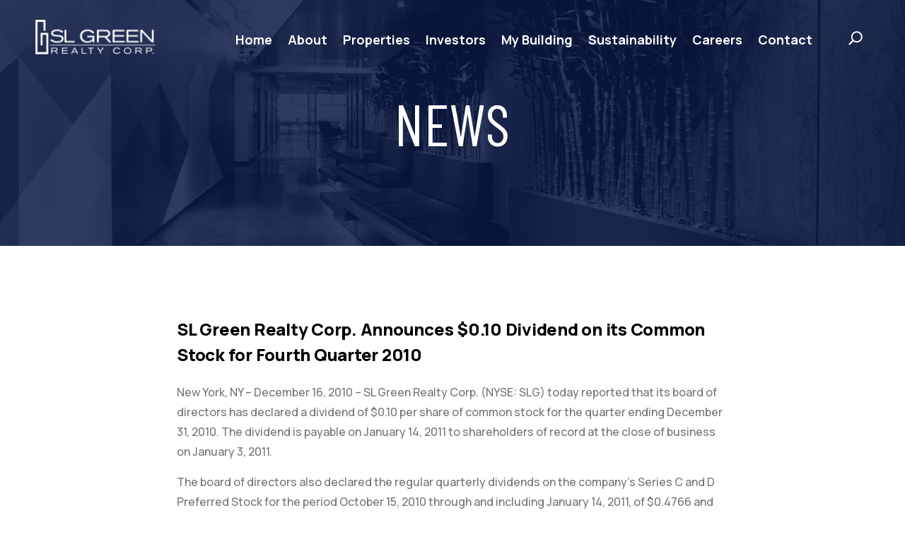

--- FILE ---
content_type: text/html; charset=UTF-8
request_url: https://slgreen.com/wp-admin/admin-ajax.php
body_size: -40
content:
{"status":"success","message":"Stock Ticker connected to AlphaVantage.co and got response: We have detected your API key as B9V3T8KOJJLLMCXG and our standard API rate limit is 25 requests per day. Please subscribe to any of the premium plans at https:\/\/www.alphavantage.co\/premium\/ to instantly remove all daily rate limits.","symbol":"SLG","method":"global_quote","done":false}

--- FILE ---
content_type: text/css
request_url: https://slgreen.com/wp-content/uploads/stock-ticker-custom.css?ver=3.24.6
body_size: -232
content:
ul.stock_ticker li .sqitem{}ul.stock_ticker li.zero .sqitem,ul.stock_ticker li.zero .sqitem:hover {color:#454545}ul.stock_ticker li.minus .sqitem,ul.stock_ticker li.minus .sqitem:hover {color:#e02020}ul.stock_ticker li.plus .sqitem,ul.stock_ticker li.plus .sqitem:hover {color:#009D59}

--- FILE ---
content_type: text/css
request_url: https://slgreen.com/wp-content/themes/SLGreen/style.css?ver=4.27.4
body_size: 28
content:
/*
Theme Name:   SLGreen
Description:  Write here a brief description about your child-theme
Author:       info.interactive@firespring.com
Author URL:   Write here the author's blog or website url
Template:     Divi
Version:      1.0
License:      GNU General Public License v2 or later
License URI:  http://www.gnu.org/licenses/gpl-2.0.html
Text Domain:  SLGreen
*/


@import url('https://fonts.googleapis.com/css2?family=Barlow+Condensed&family=Manrope:wght@500;700;800&display=swap');

@import 'stylesheets/reset.css';
@import 'stylesheets/base.css';
@import 'stylesheets/header.css';
@import 'stylesheets/footer.css';
@import 'stylesheets/form.css';
@import 'stylesheets/property.css';
@import 'stylesheets/propertyindex.css';
@import 'stylesheets/page.css';

--- FILE ---
content_type: text/css
request_url: https://slgreen.com/wp-content/et-cache/3394/et-core-unified-tb-69-tb-1812-tb-570-deferred-3394.min.css?ver=1770018776
body_size: 1236
content:
.et_pb_section_0_tb_header.et_pb_section{padding-top:0px;padding-bottom:0px;background-color:rgba(0,0,0,0)!important}.et_pb_section_0_tb_header{position:fixed!important;top:0px;bottom:auto;left:50%;right:auto;transform:translateX(-50%)}body.logged-in.admin-bar .et_pb_section_0_tb_header{top:calc(0px + 32px)}.et_pb_row_0_tb_header.et_pb_row{padding-right:50px!important;padding-bottom:0px!important;padding-left:50px!important;padding-right:50px;padding-bottom:0px;padding-left:50px}.et_pb_row_0_tb_header,body #page-container .et-db #et-boc .et-l .et_pb_row_0_tb_header.et_pb_row,body.et_pb_pagebuilder_layout.single #page-container #et-boc .et-l .et_pb_row_0_tb_header.et_pb_row,body.et_pb_pagebuilder_layout.single.et_full_width_page #page-container #et-boc .et-l .et_pb_row_0_tb_header.et_pb_row,.et_pb_row_1_tb_header,body #page-container .et-db #et-boc .et-l .et_pb_row_1_tb_header.et_pb_row,body.et_pb_pagebuilder_layout.single #page-container #et-boc .et-l .et_pb_row_1_tb_header.et_pb_row,body.et_pb_pagebuilder_layout.single.et_full_width_page #page-container #et-boc .et-l .et_pb_row_1_tb_header.et_pb_row{width:100%;max-width:100%}.et_pb_image_0_tb_header{padding-top:28px;max-width:170px;text-align:left;margin-left:0}.et_pb_menu_0_tb_header.et_pb_menu ul li a{font-weight:700;font-size:18px;color:#ffffff!important;line-height:23px}.et_pb_menu_0_tb_header.et_pb_menu ul li:hover>a,.et_pb_menu_0_tb_header.et_pb_menu ul li.current-menu-item a,.et_pb_menu_0_tb_header.et_pb_menu .nav li ul.sub-menu a:hover,.et_pb_menu_0_tb_header.et_pb_menu .nav li ul.sub-menu li.current-menu-item a{color:#919c00!important}.et_pb_menu_0_tb_header.et_pb_menu ul li a,.et_pb_menu_0_tb_header.et_pb_menu .nav li ul a{transition:color 300ms ease 0ms}.et_pb_menu_0_tb_header.et_pb_menu .nav li ul{background-color:#ffffff!important;border-color:#919c00}.et_pb_menu_0_tb_header.et_pb_menu .et_mobile_menu,.et_pb_menu_0_tb_header.et_pb_menu .et_mobile_menu ul,.et_pb_menu_0_tb_header.et_pb_menu .nav li ul:hover{background-color:#ffffff!important}.et_pb_menu_0_tb_header.et_pb_menu .et_mobile_menu{border-color:#919c00}.et_pb_menu_0_tb_header.et_pb_menu .nav li ul.sub-menu a{color:#091842!important}.et_pb_menu_0_tb_header.et_pb_menu nav>ul>li>a:hover,.et_pb_menu_0_tb_header.et_pb_menu nav>ul>li li a:hover{opacity:1}.et_pb_menu_0_tb_header .et_pb_menu_inner_container>.et_pb_menu__logo-wrap,.et_pb_menu_0_tb_header .et_pb_menu__logo-slot{width:auto;max-width:100%}.et_pb_menu_0_tb_header .et_pb_menu_inner_container>.et_pb_menu__logo-wrap .et_pb_menu__logo img,.et_pb_menu_0_tb_header .et_pb_menu__logo-slot .et_pb_menu__logo-wrap img{height:auto;max-height:none}.et_pb_menu_0_tb_header .mobile_nav .mobile_menu_bar:before,.et_pb_menu_0_tb_header .et_pb_menu__icon.et_pb_menu__cart-button{color:#919c00}.et_pb_menu_0_tb_header .et_pb_menu__icon.et_pb_menu__search-button,.et_pb_menu_0_tb_header .et_pb_menu__icon.et_pb_menu__close-search-button{font-size:18px;color:#ffffff}.et_pb_row_1_tb_header.et_pb_row{padding-top:30px!important;padding-right:50px!important;padding-bottom:30px!important;padding-left:50px!important;padding-top:30px;padding-right:50px;padding-bottom:30px;padding-left:50px}.et_pb_image_1_tb_header{max-width:170px;text-align:left;margin-left:0}.et_pb_text_0_tb_header{line-height:0em;line-height:0em;margin-bottom:0px!important}.et_pb_row_2_tb_header{background-color:#091842;box-shadow:0px 10px 40px 0px rgba(0,0,0,0.36);position:absolute!important;top:0px;bottom:auto;right:-40%;left:auto;opacity:0}.et_pb_row_2_tb_header.et_pb_row{padding-top:100px!important;padding-bottom:100%!important;padding-top:100px;padding-bottom:100%}.et_pb_text_1_tb_header{padding-bottom:50px!important}.et_pb_code_0_tb_header{padding-bottom:50px}.et_pb_search_0_tb_header.et_pb_search,.et_pb_search_0_tb_header input.et_pb_s{border-radius:0px 0px 0px 0px;overflow:hidden}.et_pb_search_0_tb_header.et_pb_search{border-width:0px}.et_pb_search_0_tb_header{overflow-x:hidden;overflow-y:hidden}.et_pb_search_0_tb_header input.et_pb_s{padding-top:0.715em!important;padding-right:0.715em!important;padding-bottom:0.715em!important;padding-left:0.715em!important;border-color:#003478!important;height:auto;min-height:0}.et_pb_search_0_tb_header form input.et_pb_s,.et_pb_search_0_tb_header form input.et_pb_s:focus{background-color:rgba(255,255,255,0.06);color:#ffffff}.et_pb_search_0_tb_header input.et_pb_searchsubmit{background-color:#003478!important;border-color:#003478!important}.et_pb_search_0_tb_header form input.et_pb_s::-webkit-input-placeholder{color:#ffffff!important}.et_pb_search_0_tb_header form input.et_pb_s::-moz-placeholder{color:#ffffff!important}.et_pb_search_0_tb_header form input.et_pb_s:-ms-input-placeholder{color:#ffffff!important}.et_pb_column_2_tb_header{padding-bottom:0px}.et_pb_column_3_tb_header{padding-bottom:0px;margin:auto!important}.et_pb_image_1_tb_header.et_pb_module{margin-left:0px!important;margin-right:auto!important}@media only screen and (min-width:981px){.et_pb_row_2_tb_header,body #page-container .et-db #et-boc .et-l .et_pb_row_2_tb_header.et_pb_row,body.et_pb_pagebuilder_layout.single #page-container #et-boc .et-l .et_pb_row_2_tb_header.et_pb_row,body.et_pb_pagebuilder_layout.single.et_full_width_page #page-container #et-boc .et-l .et_pb_row_2_tb_header.et_pb_row{width:416px}}@media only screen and (max-width:980px){.et_pb_image_0_tb_header .et_pb_image_wrap img,.et_pb_image_1_tb_header .et_pb_image_wrap img{width:auto}.et_pb_row_2_tb_header,body #page-container .et-db #et-boc .et-l .et_pb_row_2_tb_header.et_pb_row,body.et_pb_pagebuilder_layout.single #page-container #et-boc .et-l .et_pb_row_2_tb_header.et_pb_row,body.et_pb_pagebuilder_layout.single.et_full_width_page #page-container #et-boc .et-l .et_pb_row_2_tb_header.et_pb_row{width:416px}body.logged-in.admin-bar .et_pb_row_2_tb_header{top:0px}.et_pb_row_2_tb_header{top:0px;bottom:auto;right:-40%;left:auto;transform:translateX(0px) translateY(0px)}}@media only screen and (min-width:768px) and (max-width:980px){.et_pb_row_0_tb_header{display:none!important}}@media only screen and (max-width:767px){.et_pb_row_0_tb_header{display:none!important}.et_pb_image_0_tb_header .et_pb_image_wrap img,.et_pb_image_1_tb_header .et_pb_image_wrap img{width:auto}.et_pb_row_1_tb_header.et_pb_row{padding-top:15px!important;padding-right:15px!important;padding-bottom:15px!important;padding-left:15px!important;padding-top:15px!important;padding-right:15px!important;padding-bottom:15px!important;padding-left:15px!important}.et_pb_row_2_tb_header,body #page-container .et-db #et-boc .et-l .et_pb_row_2_tb_header.et_pb_row,body.et_pb_pagebuilder_layout.single #page-container #et-boc .et-l .et_pb_row_2_tb_header.et_pb_row,body.et_pb_pagebuilder_layout.single.et_full_width_page #page-container #et-boc .et-l .et_pb_row_2_tb_header.et_pb_row{width:100%}body.logged-in.admin-bar .et_pb_row_2_tb_header{top:0px}.et_pb_row_2_tb_header{top:0px;bottom:auto;right:-100%;left:auto;transform:translateX(0px) translateY(0px)}}div.et_pb_section.et_pb_section_0_tb_footer{background-size:contain;background-position:right 0px center;background-image:url(https://slgreen.com/wp-content/uploads/2022/03/footer-bg.jpg)!important}.et_pb_section_0_tb_footer.et_pb_section{padding-top:0px;padding-bottom:0px;background-color:#091842!important}.et_pb_row_0_tb_footer.et_pb_row{padding-top:0px!important;padding-top:0px}.et_pb_column_0_tb_footer{margin-right:0px!important}.et_pb_text_0_tb_footer{padding-top:100px!important}.et_pb_text_1_tb_footer.et_pb_text{color:#FFFFFF!important}.et_pb_text_1_tb_footer{margin-bottom:60px!important}.et_pb_code_0_tb_footer{padding-bottom:50px}.et_pb_column_1_tb_footer{background-image:linear-gradient(90deg,#091842 50%,rgba(9,24,66,0) 50%);margin:auto}@media only screen and (max-width:980px){div.et_pb_section.et_pb_section_0_tb_footer{background-image:initial!important}.et_pb_section_0_tb_footer.et_pb_section{background-color:#091842!important}.et_pb_row_0_tb_footer.et_pb_row{padding-top:0px!important;padding-right:0px!important;padding-left:0px!important;padding-top:0px!important;padding-right:0px!important;padding-left:0px!important}.et_pb_text_0_tb_footer{padding-top:0px!important}.et_pb_column_0_tb_footer{padding-top:70px;padding-right:30px;padding-left:30px}.et_pb_column_1_tb_footer{background-size:cover;background-repeat:no-repeat;background-position:right 0px center;background-blend-mode:normal;background-image:linear-gradient(0deg,#091842 30%,rgba(9,24,66,0) 30%),url(https://slgreen.com/wp-content/uploads/2020/08/footer-bg-869x1024.png);background-color:initial}}@media only screen and (max-width:767px){div.et_pb_section.et_pb_section_0_tb_footer{background-image:initial!important}.et_pb_section_0_tb_footer.et_pb_section{background-color:#091842!important}}

--- FILE ---
content_type: text/css
request_url: https://slgreen.com/wp-content/themes/SLGreen/stylesheets/reset.css
body_size: 238
content:
/* Remove Divi Padding */
h1, h2, h3, h4, h5, h6,
p,
.et_pb_section,
.et_pb_row {
    padding: 0;
}

.et_pb_section.overflow-hidden {
	overflow: hidden;
}

/* Remove Divi Margins */
.et_pb_gutters3 .et_pb_column, .et_pb_gutters3.et_pb_row .et_pb_column {
    margin: 0;
}

/*
 *  DESKTOP
 *  Gutter between columns: 3%
 *  Top / Bottom Padding: 100px
 *
 *  TABLET
 *  Edge Gutters: 50px
 *  Top / Bottom Padding: 70px
 *
 *  MOBILE
 *  Edge Gutters: 30px
 *  Top / Bottom Padding: 70px
 */

.et_pb_section.et_pb_section {
    padding: 70px 0;
}

.et_pb_row,
.et_section_specialty > .et_pb_row {
    width: 100%;
    padding: 0 30px;
}

.et_pb_column {
    padding-bottom: 30px;
}

/* Full Width Header Reset */
.et_pb_fullwidth_header {
    padding: 0;
}
.et_pb_fullwidth_header .et_pb_fullwidth_header_container {
    width: 100%;
    padding: 0 30px;
}
.et_pb_fullwidth_header .et_pb_fullwidth_header_container.left .header-content {
    margin: 0;
    padding: 0;
}


/* Media Queries */
@media (min-width: 768px) {
    .et_pb_row,
    .et_pb_fullwidth_header .et_pb_fullwidth_header_container,
	.et_section_specialty > .et_pb_row {
        padding: 0 50px;
    }
}


@media (min-width: 981px) {
    .et_pb_section.et_pb_section {
        padding: 100px 0;
    }

    .et_pb_column {
        padding-bottom: 0;
    }

    .et_pb_column, .et_pb_row .et_pb_column {
        margin-right: 3%;
    }

    .et_pb_column_1_2, .et_pb_row .et_pb_column_1_2 {
        width: 48.5%;
    }
    .et_pb_column_1_3, .et_pb_row .et_pb_column_1_3 {
        width: 31.33%;
    }
    .et_pb_column_1_4, .et_pb_row .et_pb_column_1_4 {
        width: 22.75%;
    }
    .et_pb_column_1_5, .et_pb_row .et_pb_column_1_5 {
        width: 17.6%;
    }
    .et_pb_column_1_6, .et_pb_row .et_pb_column_1_6 {
        width: 14.166%;
    }

    .et_pb_row {
        padding-bottom: 50px;
    }
    .et_pb_row:last-child {
        padding-bottom: 0;
    }
}

@media (min-width: 1180px) {
    .et_pb_fullwidth_header .et_pb_fullwidth_header_container {
        padding: 0;
    }
}

@media only screen and (min-width: 1350px) {
    .et_pb_row.et_pb_row {
        padding: 0 0 50px 0;
    }
    .et_pb_row:last-child {
        padding-bottom: 0;
    }
}


--- FILE ---
content_type: text/css
request_url: https://slgreen.com/wp-content/themes/SLGreen/stylesheets/base.css
body_size: 3919
content:
/*
Main Blue: #003478
Main Green: #919C00
Accent Blue: #7482a8
Dark Navy: #091842
Gray: #858585

Font: 
'Barlow Condensed', sans-serif;
'Manrope', sans-serif;

*/

#et-boc {
	overflow-x:hidden;	
}

body, p {
	font-family: 'Manrope', sans-serif;
	font-weight: 500;
	color: #767676;
	font-size: 16px;
	line-height: 28px;
	-moz-osx-font-smoothing: grayscale;
	-webkit-font-smoothing: antialiased;
}

h1, h2, h3, h4, h5, h6 {
    color: #000000;
    line-height: 1.1;
}

h1,
.et_pb_slide_description h1.et_pb_slide_title {
	font-family: 'Barlow Condensed', sans-serif;
	font-size: 82px;
	line-height: 84px;
	letter-spacing: 1px;
	color: #fff;
}

.et_pb_title_container h1 {
	font-family: 'Manrope', sans-serif;
    font-weight: 800;
	font-size: 24px;
    line-height: 36px;
    letter-spacing: -0.25px;
    color: #000;
}

.et_pb_post_content p {
	margin-bottom: 15px;
}

h2 {
	font-family: 'Manrope', sans-serif;
	font-weight: 800;
	font-size: 60px;
	line-height: 80px;
	letter-spacing: -.25px;
	color: #003478;
}

h2.small {
	font-size: 24px;
	line-height: 24px;
}

h3 {
	font-family: 'Manrope', sans-serif;
	font-weight: 800;
	font-size: 42px;
	line-height: 48px;
	letter-spacing: -.25px;
	color: #003478;
}

h4, h5, h6 {
	font-family: 'Manrope', sans-serif;
}

@media (max-width: 767px) {
	h1,
	.et_pb_slide_description h1.et_pb_slide_title {
		font-size: 42px;
		line-height: 48px;
	}
	
	h2,
	h3 {
		font-size: 30px;
		line-height: 42px;
	}
}

.sr-only {
    position: absolute;
    width: 1px;
    height: 1px;
    padding: 0;
    margin: -1px;
    overflow: hidden;
    clip: rect(0, 0, 0, 0);
    border: 0;
}

a.skip-to-main {
    background: #003478;
    color: #fff;
    display: block;
	font-family: 'Manrope', sans-serif;
    font-weight: bold;
    height: 50px;
    margin: -50px 0 0;
    outline: none;
    padding: 12px 20px;
    position: fixed;
    text-align: center;
    text-decoration: none;
    transition: all 0.3s ease;
    width: 100%;
	z-index: 4;
}

a.skip-to-main:focus {
    margin-top: 0;
}

a.skip-to-main:focus:hover {
	background: #000;
	color: #fff;
}

@media (max-width: 980px) {
	.et_pb_row.reorder-2-col {
		display: flex;
		flex-direction: column;
	}

	.et_pb_row.reorder-2-col > .et_pb_column:first-child {
		order: 2;
	}
}

p a,
p a:hover,
p a:focus {
	color: #003478;
	text-decoration: underline;
}

/* force mobile menu early */
.desktop-hide,
.et_pb_row.et_pb_equal_columns.desktop-hide {
	display: none;
}
@media (max-width: 1180px) {
	.desktop-hide {
		display: block;
	}
	
	.et_pb_row.et_pb_equal_columns.desktop-hide {
		display: flex;
	}
	
	.desktop-only,
	.et_pb_row.et_pb_equal_columns.desktop-only {
		display: none;
	}
}

/* START Green Bordered Element */
.offset-bordered-element .et_pb_image_wrap:after,
.offset-bordered-element .et_pb_code_inner:after {
	content: '';
    height: calc(100% + 60px);
    width: 100%;
    border: 6px solid #919C00;
    position: absolute;
    left: 5%;
    top: -35px;
    z-index: -1;
}

/* START Social Icons */
.social_icon:before {
    font-size: 18px;
    color: #fff;
    font-family: 'ETModules';
    background: #919C00;
    padding: 12px;
    border-radius: 50%;
    font-weight: 500;
}

.social_facebook:before {
    content: "\e093";
}

.social_instagram:before {
    content: "\e09a";
}

.social_twitter:before {
    content: "\e094";
}

.social_linkedin:before {
    content: "\e09d";
}

a:hover .social_icon:before,
a:focus .social_icon:before {
	background: #fff;
	color: #919C00;
}

.entry-content .header-social-icon .et_pb_text_inner .social_instagram {
	padding-left: 30px;
	vertical-align: text-top;
}

.entry-content .header-social-icon .et_pb_text_inner a {
	font-size: 100%;
}

.entry-content .header-social-icon .et_pb_text_inner a:after {
	display: none;
}

.entry-content .header-social-icon .et_pb_text_inner a:hover .social_icon:before,
.entry-content .header-social-icon .et_pb_text_inner a:focus .social_icon:before {
	background: #003478;
	color: #fff;
}
/* END Social Icons */

/* START Link Styling */
.entry-content .et_pb_text_inner a {
	font-size: 18px;
	position: relative;
	text-decoration: none;
	display: inline-block;
	padding: 0 1px;
	transition: color ease 0.3s;
	text-transform: uppercase;
	color: #003478;
	font-weight: 700;
	letter-spacing: 1px;
}

.entry-content .light-link .et_pb_text_inner a {
	color: #fff;
}

.entry-content .et_pb_text_inner a:after {
    content: '';
    position: absolute;
    z-index: -1;
    width: 100%;
    height: 2px;
    left: 0;
    bottom: 0;
    background-color: #919C00;
    transition: all ease 0.3s;
}

.entry-content .alt-link .et_pb_text_inner a:after {
    background-color: #003478;
}
  
.entry-content .et_pb_text_inner a:hover,
.entry-content .et_pb_text_inner a:focus {
    color: white;
}    

.entry-content .et_pb_text_inner a:hover:after,
.entry-content .et_pb_text_inner a:focus:after {
      height: 100%;
}

a.external-link {
	display: inline-block;
}

a.external-link i {
	content: '';
	margin-left: 10px;
	background-image: url('/wp-content/uploads/2020/08/external-link.svg');
	width: 13px;
	height: 13px;
	display: inline-block;
}

a.more-link,
a.back-link,
a.external-link,
a.slide-link-color,
#pdf-download input[type="submit"] {
	color: #003478;
	font-size: 18px;
	text-decoration: none;
	-webkit-background-clip: text;
	-webkit-text-fill-color: transparent;
	transition: all 0.3s cubic-bezier(0.000, 0.000, 0.230, 1) !important;
	background-image: linear-gradient(
    	to right,
	    #919C00,
	    #919C00 50%,
	    #003478 50%);
	    background-size: 200% 100%;
	    background-position: 100%;
}

#pdf-download input[type="submit"] {
	color: #003478;
	border: none;
	margin-right: 15px;
	font-weight: 700;
    font-size: 16px;
    line-height: 21px;
	-webkit-text-fill-color: unset;
}

#pdf-download input[type="submit"]:hover {
	color: #919C00;
	cursor: pointer;
}

#pdf-download .loading {
  position: relative;
  padding-left: 24px;
}

#pdf-download .loading::after {
  content: "";
  position: absolute;
  width: 16px;
  height: 16px;
  top: 0;
  left: 0;
  bottom: 0;
  margin: auto;
  border: 4px solid transparent;
  border-top-color: #003478;
  border-radius: 50%;
  animation: button-loading-spinner 1s ease infinite;
}

#pdf-download .loading input[type="submit"],
#pdf-download .loading input[type="submit"]:hover {
  color: #bbb;
  cursor: wait;
}

@keyframes button-loading-spinner {
  from {
      transform: rotate(0turn);
  }

  to {
      transform: rotate(1turn);
  }
}

a.back-link {
	display: inline-block;
	position: relative;
	padding-left: 70px;
}

a.back-link::before {
	height: 2px;
    width: 55px;
    background-color: #003478;
    position: absolute;
    bottom: 12px;
    left: 0;
    color: #919C00;
    content: '';
}

a.back-link::after {
	content: '';
    width: 8px;
    height: 8px;
    border-bottom: 2px solid #003478;
    border-left: 2px solid #003478;
    transform: rotate(45deg);
    left: 0;
    bottom: 8px;
    position: absolute;
}

a.arrow-link {
	position: relative;
	padding-right: 65px;
	font-weight: bold;
}

a.more-link::before,
header .slide-in-menu ul.menu a:hover:before,
.ticker-button a:before,
.property-more-filters a:before,
.et_pb_slider .et-pb-arrow-prev:before,
.et_pb_slider .et-pb-arrow-next:before,
.greenspace-list a.arrow-link:before ,
a.arrow-link:before {
/* .page .page-sidebar-menu ul.menu a:hover:before { */
    height: 2px;
    width: 55px;
    background-color: #003478;
    position: absolute;
    bottom: 12px;
    right: 0;
    color: #919C00;
    content: '';
}

a.more-link::after,
header .slide-in-menu ul.menu a:hover:after,
.ticker-button a:after,
.property-more-filters a:after,
.et_pb_slider .et-pb-arrow-prev:after,
.et_pb_slider .et-pb-arrow-next:after,
.greenspace-list a.arrow-link:after,
a.arrow-link:after {
/* .page .page-sidebar-menu ul.menu a:hover:after { */
    content: '';
    width: 8px;
    height: 8px;
    border-top: 2px solid #003478;
    border-right: 2px solid #003478;
    transform: rotate(45deg);
    right: 0;
    bottom: 8px;
    position: absolute;
}

button.button,
.homepage-slider .et_pb_button.et_pb_more_button {
	color: #fff;
	border: none;
	background-color: #003478;
    -webkit-transition: ease-out 0.3s;
    -moz-transition: ease-out 0.3s;
    transition: ease-out 0.3s;
	font-size: 22px;
	padding: 15px 20px;
	font-family: 'Manrope', sans-serif;
}

button.button:hover,
.homepage-slider .et_pb_button.et_pb_more_button:hover,
.homepage-slider .et_pb_button.et_pb_more_button:focus {
	cursor: pointer;
	background-color: #919C00;
}

button.button.active,
.homepage-slider .et_pb_button.et_pb_more_button.active {
	background-color: #919C00;
}

header .slide-in-menu ul.menu a:hover:before {
	background-color: #919C00;
}

header .slide-in-menu ul.menu a:hover:after {
	border-color: #919C00;
}

a:hover,
a:focus,
#pdf-download input[type="submit"]:hover {
	/* transition: all 0.3s cubic-bezier(0.000, 0.000, 0.230, 1); */
	background-position: 0%;
}


/* END Link Styling */

/* START Divi Slider Module */
.hero-slider .et_pb_slides .et_pb_container {
	margin-left: 0px;
}

.hero-slider .et_pb_slide {
	padding: 0 120px;
}

.entry-content .et-pb-slider-arrows a.et-pb-arrow-prev,
.entry-content .et-pb-slider-arrows a.et-pb-arrow-next {
	color: #fff;
	border-bottom: 0px solid;
}

.et_pb_slider .et-pb-slider-arrows .et-pb-arrow-prev:before,
.et_pb_slider .et-pb-slider-arrows .et-pb-arrow-next:before{
	height: 3px;
	background-color: #fff;
	bottom: 14px;
	left: 0;
	right: unset;
}

.et_pb_slider .et-pb-slider-arrows .et-pb-arrow-next:before {
	left: unset;
	right: 0;
}

.et_pb_slider .et-pb-slider-arrows .et-pb-arrow-prev:after {
	width: 13px;
    height: 13px;
	border-top: 0px solid;
	border-right: 0px solid;
    border-bottom: 3px solid #fff;
    border-left: 3px solid #fff;
	left: 0;
	right: unset;
}

.et_pb_slider .et-pb-slider-arrows .et-pb-arrow-next:after {
	width: 13px;
    height: 13px;
	border-top: 3px solid #fff;
	border-right: 3px solid #fff;
}

.et_pb_slider .et-pb-controllers {
	padding: 0 120px;
	text-align: left;
}

.et_pb_slider .et-pb-controllers a {
	width: 18px;
	height: 18px;
	opacity: 1;
    border: 3px solid #fff;
	border-radius: 50%;
}

.et_pb_slider .et-pb-controllers a:not(.et-pb-active-control) {
	background-color: transparent;
}

/* Homepage Slider */

.homepage-slider .et_pb_module.et_pb_slider {
	overflow: visible;
}

.homepage-slider .et_pb_slider_container_inner {
	align-items: center;
	display: flex;
	flex-direction: row-reverse;
	justify-content: space-between;
}

.homepage-slider .et_pb_slider_container_inner .et_pb_slide_description {
	margin-left: 0;
	padding-right: 10% !important;
    flex-basis: 60%;
    width: 60%;
}

.homepage-slider .et_pb_slider_container_inner .et_pb_slide_description .et_pb_button.et_pb_more_button {
	display: none !important;
}

.homepage-slider .et_pb_slider_container_inner .et_pb_slide_image {
    flex-basis: 35%;
    width: 35%;
    margin-right: 30px;
    margin-top: 40px !important;
    margin-bottom: 40px;
	position: relative;
}

.homepage-slider .et_pb_slider_container_inner .et_pb_slide_image img {
	max-height: unset !important;
    width: 100%;
}

.homepage-slider .et_pb_slider_container_inner .et_pb_slide_image .et_pb_button.et_pb_more_button {
	border-radius: 0;
    margin-top: 0;
	width: 100%;
}

.homepage-slider .et_pb_slider_container_inner .et_pb_slide_image::before {
	border: 6px solid #919C00;
    content: "";
	height: calc(100% + 46px);
    position: absolute;
    right: -30px;
    top: -30px;
    width: calc(100% - 12px);
	z-index: -1;
}

.homepage-slider .et_pb_slide_description,
.homepage-slider .et_pb_slider_fullwidth_off .et_pb_slide_description {
	padding: 0;
}

.homepage-slider .et_pb_button.et_pb_more_button {
	font-size: 16px;
	padding-right: 35px;
	padding-left: 35px;
}

.fs-slider-nav {
	display: inline-block;
	margin: 0 120px;
	position: relative;
    transform: translateY(50px);
}

.fs-slider-nav .et-pb-slider-arrows {
    position: absolute;
    top: 25px;
    left: 0;
    display: flex;
    justify-content: space-between;
	width: 100%;
}

.fs-slider-nav .et-pb-controllers {
	width: auto;
    position: static;
}

.fs-slider-nav .et-pb-arrow-prev,
.fs-slider-nav .et-pb-arrow-next {
	opacity: 1;
	position: static;
	top: unset;
}

@media (max-width: 1200px) {
	
	.homepage-slider .et_pb_slide {
		padding: 80px 80px 0;
	}
	
	.homepage-slider h1, 
	.homepage-slider .et_pb_slide_description h1.et_pb_slide_title {
		font-size: 72px;
		line-height: 1;
	}
	
	.homepage-slider .et_pb_slider_container_inner .et_pb_slide_description {
		padding-right: 5% !important;
	}
	
	.homepage-slider.et_pb_section.et_pb_with_background {
		padding-top: 80px;
		padding-bottom: 0;
	}
	
	.fs-slider-nav {
		transform: translateY(-80px);
		margin: 0 80px;
		z-index: 10;
	}
}

@media (max-width: 980px) {
	
	.homepage-slider .et_pb_slide {
		padding: 20px 0 0;
	}
	
	.homepage-slider .et_pb_slider_container_inner .et_pb_slide_description {
		padding-right: 3% !important;
	}
	
	.homepage-slider .et_pb_slider_container_inner .et_pb_slide_image {
		flex-basis: 37%;
		width: 37%;
	}
	
	.homepage-slider h1, 
	.homepage-slider .et_pb_slide_description h1.et_pb_slide_title {
		font-size: 56px;
	}
	
	.homepage-slider.et_pb_section.et_pb_with_background {
		padding-top: 100px;
	}
	
	.fs-slider-nav {
		margin: 0;
		transform: translateY(0);
	}
	
}

@media (max-width: 767px) {
	
	.homepage-slider .et_pb_slide {
		padding: 0 30px;
	}
	
	.et_pb_slider .et-pb-slider-arrows {
		display: none
	}
	
	.et_pb_slider .et-pb-controllers {
		padding: 0 30px;
	}
	
	.homepage-slider .et_pb_slider_container_inner .et_pb_slide_description {
		flex-basis: 100%;
		padding-right: 0 !important;
		width: 100%;
	}
	
	.homepage-slider .et_pb_slider_container_inner .et_pb_slide_description .et_pb_button.et_pb_more_button {
		display: inline-block !important;
	}
	
	.homepage-slider .et_pb_slider_container_inner .et_pb_slide_image .et_pb_button.et_pb_more_button {
		display: none;
	}
	
	.homepage-slider h1, 
	.homepage-slider .et_pb_slide_description h1.et_pb_slide_title {
		font-size: 42px;
	}
	
	.fs-slider-nav {
		margin-top: 30px;
	}
}
/* END Divi Slider Module */

/* START Blog Module */
[class*='et_pb_blog'].et_pb_module.et_pb_posts .et_pb_ajax_pagination_container {
	height: 100%;
}

[class*='et_pb_blog'].et_pb_module.et_pb_posts article {
	display: flex;
	flex-direction: column;
	margin-bottom: 0px;
	height: 100%;
}

[class*='et_pb_blog'].et_pb_module.et_pb_posts article h2.entry-title,
.et_pb_blog_grid article.et_pb_post h2.entry-title {
	font-size: 24px;
	line-height: 36px;
	letter-spacing: -0.25px;
	color: #000;
	order: 2;
}

[class*='et_pb_blog'].et_pb_module.et_pb_posts article .post-meta,
.et_pb_blog_grid article.et_pb_post .post-meta {
	font-size: 14px;
	line-height: 20px;
	letter-spacing: 1px;
	color: #6c6c6c;
	font-weight: 700;
	text-transform: uppercase;
	margin-bottom: 20px;
	order: 1;
}

[class*='et_pb_blog'].et_pb_module.et_pb_posts article .post-content,
.et_pb_blog_grid article.et_pb_post .post-content {
	position: relative;
	width: fit-content;
	margin-top: auto;
	padding-right: 70px;
	padding-top: 30px;
	order: 3;
}

[class*='et_pb_blog'].et_pb_module.et_pb_posts article .post-content a,
.et_pb_blog_grid article.et_pb_post .post-content a {
	color: #003478;
	font-weight: 700;
	text-transform: capitalize;
}

.et_pb_blog_grid article.et_pb_post {
	border-width: 0px 0px 6px 0px;
    border-bottom-color: #919C00;
    padding-top: 30px;
    padding-right: 30px;
    padding-bottom: 30px;
    padding-left: 30px;
	box-shadow: 0px 10px 40px 0px rgba(106,106,106,0.17);
	display: flex;
    flex-direction: column;
    margin-bottom: 0px;
    height: 100%;
	min-height: 430px;
}

.et_pb_blog_grid_wrapper .et_pb_blog_grid .pagination a {
	font-size: 18px;
    position: relative;
    text-decoration: none;
    display: inline-block;
    padding: 0 1px;
    transition: color ease 0.3s;
    text-transform: uppercase;
    color: #003478;
    font-weight: 700;
    letter-spacing: 1px;
}

.et_pb_blog_grid_wrapper .et_pb_blog_grid .pagination a:after {
	content: '';
    position: absolute;
    z-index: -1;
    width: 100%;
    height: 2px;
    left: 0;
    bottom: 0;
    background-color: #919C00;
    transition: all ease 0.3s;
}

.et_pb_blog_grid_wrapper .et_pb_blog_grid .pagination a:hover {
	color: #fff;
}

.et_pb_blog_grid_wrapper .et_pb_blog_grid .pagination a:hover:after {
	height: 100%;
}

@media (max-width: 767px) {
	[class*='et_pb_blog'].et_pb_module.et_pb_posts article h2.entry-title {
		font-size: 20px;
		line-height: 32px;
	}
}

/* END Blog Module */

/* START Instagram Feed */
#sb_instagram.sbi_col_3 #sbi_images .sbi_item {
	margin-bottom: 10px !important;
	overflow: visible;
}

#sb_instagram.sbi_col_3 #sbi_images .sbi_item .sbi_photo_wrap{
    transition: margin-top .3s;
	box-shadow: 0 10px 40px 0px rgba(0,0,0,.45);
}

#sb_instagram:not(.sbi_moderation_mode) .sbi_item .sbi_photo_wrap:hover .sbi_photo {
	transform: initial;
	opacity: 1 !important;
}

@media (min-width: 481px) {
	/* 480px is when the plugin switches to mobile layout */

	#sb_instagram.sbi_col_3 #sbi_images .sbi_item {
		width: calc(33.33% - 10px);
		/*padding: 10px !important;*/
	}
	
	#sb_instagram.sbi_col_3 #sbi_images .sbi_item:hover .sbi_photo_wrap {
    	margin-top: -20px;
	}
	
	#sb_instagram #sbi_images {
		display: flex;
		justify-content: space-between;
		padding-top: 20px;
	}
}

@media (min-width: 767px) {
	#sb_instagram.sbi_col_3 #sbi_images .sbi_item {
		width: calc(33.33% - 20px);
		/*padding: 20px !important;*/
	}
}

/* END Instagram Feed */


/* START Search Results */
.blog-search-results article {
	padding-bottom: 40px;	
}

.blog-search-results article .post-content a.more-link:before {
	right: auto;
	left: 110px;
}

.blog-search-results article .post-content a.more-link:after {
	right: auto;
	left: 156px;
}
/* END Search Results */

.acf-field {
	background: blue;
}

.acf-field[data-name="spaces"] .acf-input {
	overflow: hidden;
}

.acf-field[data-name="spaces"] .acf-repeater {
	overflow: scroll;
	width: 3000px;
}

.acf-field[data-name="spaces"] .acf-repeater .acf-table {
	width: 3000px;
	overflow-x: scroll;
}

/* START Divi Team Member */
.et_pb_team_member {
	transition: all 0.2s ease-in-out;
	border-radius: 4px;
}

.et_pb_team_member .et_pb_team_member_description {
	padding: 10px;
	min-height: 100px;
}

.et_pb_team_member .et_pb_module_header {
	margin-bottom: 5px;
	font-weight: 600;
}

.et_pb_team_member .et_pb_member_position {
	line-height: 18px;
}

.et_pb_team_member:hover {
	transform: scale(1.05);
	box-shadow:	0 2px 21px 4px rgba(0,0,0,0.15)
}

.et_pb_team_member .et_pb_team_member_image {
	padding: 10px;
}

.et_pb_team_member .et_pb_team_member_image img {
	box-shadow: 0px 10px 40px 0px rgba(106,106,106,0.17);
}

.et_pb_team_member .et_pb_member_position {
	color: #767676;
}

/* END Divi Team Member */


--- FILE ---
content_type: text/css
request_url: https://slgreen.com/wp-content/themes/SLGreen/stylesheets/header.css
body_size: 1551
content:
/* dropdown top bar width */
header .nav li ul {
	border-top-width: 6px;
}

/* adjust and place top bar above hovered parent menu item */
header .et_pb_menu .et_pb_menu__menu > nav > ul > li {
	margin-top: 0px;
}

header .et_pb_menu .et_pb_menu__menu > nav > ul > li > a{
	padding-top: 45px;
}

header .et_pb_menu .et_pb_menu__menu > nav > ul > li:hover > a,
header .et_pb_menu .et_pb_menu__menu > nav > ul > li:focus-within > a{
	border-top: 6px solid #919C00;	
	color: #919C00 !important;
	padding-top: 39px;
}

header .et-menu .menu-item-has-children > a:first-child:after {
	top: auto;
}

header .et_pb_menu .et_pb_menu__menu > nav > ul > li > ul {
	left: 11px;
}

header .et_pb_menu .et_pb_menu__menu > nav > ul > li li {
	padding-top: 2px;
	padding-bottom: 2px;
}

/* remove dropdown caret */
header .et-menu .menu-item-has-children > a:first-child {
	padding-right: 0px;
}

header .et-menu .menu-item-has-children > a:first-child:after{
	content: ' ';
}

/* adjust search icon */
header .et_pb_menu .et_pb_menu__icon.et_pb_menu__search-button {
	padding-left: 40px;
	padding-top: 45px;
	font-weight: 700;
	-webkit-box-align: normal;
    -ms-flex-align: normal;
    align-items: normal;
}

header .et_pb_menu .et_pb_menu__icon.et_pb_menu__search-button:hover,
header .et_pb_menu .et_pb_menu__icon.et_pb_menu__search-button:focus {
	color: #919C00;
}

/* shift down child dropdown menu */
header .et_pb_menu .et_pb_menu__menu > nav > ul > li > a {
	padding-bottom: 40px;
}

/* child dropdown styling */
header .nav ul li a:hover,
header .nav ul li a:focus {
	opacity: 1;
	background-color: #fff;
}

header .et_pb_menu ul li a {
	color: blue;
}

/* sticky header */
.stickyHeaderActive header .et_pb_section--fixed {
	padding-left: 50px;
	padding-right: 50px;
}

@media (max-width: 767px) {
	.stickyHeaderActive header .et_pb_section--fixed {
		padding-left: 15px;
		padding-right: 15px;
	}
}

header .et_pb_section .desktop-only .et_pb_column_1_3 {
	width: 20%;
	margin-right: 0px;
}

header .et_pb_section .desktop-only .et_pb_column_2_3 {
	width: 79.98%;
}

header .et_pb_section--fixed .et_pb_row--with-menu,
header .et_pb_section--fixed .mobile-menu-row {
	top: 0px;
	transition: top ease .5s;
}

.stickyHeaderActive header .et_pb_section--fixed .et_pb_row--with-menu,
.stickyHeaderActive header .et_pb_section--fixed .mobile-menu-row {
	background-color: #091842;
	top: 20px;
	box-shadow: 0 10px 40px 0 rgba(0,0,0,0.36);
}
/* sticky mobile menu header */


/* search bar */
header .et_pb_menu .et_pb_menu__search-input {
	padding-left: 25px;
}

header .et_pb_menu .et_pb_menu__search-input,
header .et_pb_menu .et_pb_menu__search-input::placeholder{
	color: #fff;
	font-weight: 700;
}

::-webkit-input-placeholder,
:-ms-input-placeholder {
	color: #fff;
}

header .et_pb_menu form.et_pb_menu__search-form {
	padding: 11px;
	background-color: #091842;
}

header .et_pb_menu__icon.et_pb_menu__close-search-button {
	padding: 10px;
	padding-bottom: 9px;
	background-color: #091842;
	margin-left: 0px;
}

/* hamburger menu */
#slide-in-open{
	cursor: pointer;
	float: right;
}

#slide-in-open:focus .hamburger-label {
	color: #fff;
}

#slide-in-open:focus .line {
	background: #fff;
}
 
.line {
	display: block;
	/*position: absolute;*/
	height: 4px;
	width: 35px;
	background: #919C00;
	opacity: 1;
	-webkit-transition: .1s ease-in-out;
	-moz-transition: .1s ease-in-out;
	-o-transition: .1s ease-in-out;
	transition: .1s ease-in-out;
}

#slide-in-open:not(.open) .line {
	margin-bottom: 6px;
}
 
#slide-in-open .line.line-2 {
	margin-bottom: 21px;
}

.hamburger-label {
	font-size: 12px;
    top: 25px;
    position: absolute;
    color: #919C00;
    font-weight: 700;
}

#slide-in-open:not(.open) .hamburger-label {
	margin-top: 6px;
}

#slide-in-open.open .hamburger-label {
	top: 28px;
}

#slide-in-open:not(.open) .hamburger-label--close {
	display: none;
}
#slide-in-open.open .hamburger-label--menu {
	display: none;
}
 
#slide-in-open.open .line-1 {
	/*top: 10px;*/
	-webkit-transform: rotate(135deg);
	-moz-transform: rotate(135deg);
	-o-transform: rotate(135deg);
	transform: rotate(135deg);
}
 
#slide-in-open.open .line-2 {
	/*top: 10px;*/
	margin-top: -4px;
	-webkit-transform: rotate(-135deg);
	-moz-transform: rotate(-135deg);
	-o-transform: rotate(-135deg);
	transform: rotate(-135deg);
}
 
.slide-in-menu {
	right: 0 !important;
	opacity: 1 !important;
}
 
.slide-in-menu-container {
	-webkit-transition: all 0.5s ease !important;
	-moz-transition: all 0.5s ease !important;
	-o-transition: all 0.5s ease !important;
	-ms-transition: all 0.5s ease !important;
	transition: all 0.5s ease !important;
	overflow-x: scroll;
    max-height: 100vw;
}

/* slide-in menu items */
header .mobile-slg-logo {
	opacity: 1;
	-webkit-transition: all 0.5s ease !important;
	-moz-transition: all 0.5s ease !important;
	-o-transition: all 0.5s ease !important;
	-ms-transition: all 0.5s ease !important;
	transition: all 0.5s ease !important;
}

header .slide-in-menu-container ul.menu,
header .slide-in-menu-container ul.menu ul.sub-menu{
	list-style: none;
	padding-left: 0px;
	font-weight: 800;
	font-size: 24px;
	line-height: 26px;
	padding-bottom: 0px;
}

header .slide-in-menu-container ul.menu a {
	color: #fff;
	position: relative;
	padding-right: 70px;
}

header .slide-in-menu-container ul.menu ul.sub-menu {
	font-size: 20px;
	padding-left: 40px;
}

header .slide-in-menu-container ul.menu ul.sub-menu a {
	color: #7482A8;
}

header .slide-in-menu-container ul.menu a:hover,
header .slide-in-menu-container ul.menu ul.sub-menu a:hover,
header .slide-in-menu-container ul.menu a:focus,
header .slide-in-menu-container ul.menu ul.sub-menu a:focus {
	color: #919C00;
}

header .slide-in-menu-container ul.menu li {
	padding-bottom: 30px;
}

/* slide-in social icons */
header .slide-in-menu-container .menu-social {
	display: -webkit-box;
	display: -moz-box;
	display: -ms-flexbox;
	display: -webkit-flex;
	display: flex;
	list-style: none;
	padding-left: 0px;
}

header .slide-in-menu-container .menu-social li {
	padding-right: 15px;
}

/* slide-in search bar */
header .slide-in-menu-container form.et_pb_searchform > div:before {
    content: "\55";
    display: block;
    position: absolute;
    color: #fff;
    right: 23px;
    font-family: 'ETmodules';
    font-weight: 800;
    top: 15px;
	font-size: 18px;
}

header .slide-in-menu-container form.et_pb_searchform > div:hover:before {
	cursor: pointer;
}

header .slide-in-menu-container form.et_pb_searchform input.et_pb_s {
	font-size: 18px;
	padding: 18px 18px 18px 25px !important;
	font-weight: 700;
}

header .slide-in-menu-container form.et_pb_searchform input.et_pb_searchsubmit {
	color: transparent;
	background-color: transparent !important;
}

@media (max-width: 767px) {
	header .mobile-slg-logo.hide-logo {
		opacity: 0;
	}
}

/** Fix for Nav Spacing START **/
.main-nav .et_pb_menu__menu {
	margin-left: auto;
}

.main-nav .et_pb_menu .et-menu>li {
	padding-left: 8px;
	padding-right: 8px;
}

.main-nav .et_pb_column.et_pb_column_1_4 {
	margin-right: 0px;
}

.main-nav .et_pb_column.et_pb_column_3_4 {
	width: 76.625%;
}


@media screen and (max-width: 1230px) {
	.main-nav .et_pb_menu .et_pb_menu__menu {
		display: none;
	}
	
	.main-nav .et_pb_menu--style-left_aligned .et_pb_menu__wrap {
		-webkit-box-pack: end;
		-ms-flex-pack: end;
		justify-content: flex-end;
	}
	
	.main-nav .et_pb_menu .et_mobile_nav_menu {
	    float: none;
		margin: 0 6px;
		display: -webkit-box;
		display: -ms-flexbox;
		display: flex;
		-webkit-box-align: center;
		-ms-flex-align: center;
		align-items: center;
	}
}
/** Fix for Nav Spacing END **/

/** WCAG: Logo focus state **/
header .et_pb_image a:focus {
	outline: 1px solid #b2bb1e;
    outline-offset: 2px;
}

--- FILE ---
content_type: text/css
request_url: https://slgreen.com/wp-content/themes/SLGreen/stylesheets/footer.css
body_size: 539
content:
footer .footer-menu-flex ul {
    display: flex;
    flex-wrap: wrap;
	padding-left: 0px;
}

footer .footer-menu-flex ul li {
    width: 50%;
	list-style: none;
	padding-bottom: 8px;
	letter-spacing: 1px;
}

footer .footer-menu-flex ul li a {
	text-transform: uppercase;
	color: #fff;
	font-size: 14px;
	font-weight: 700;
}

footer .footer-menu-flex ul li a:hover,
footer .footer-menu-flex ul li a:focus {
	color: #919C00;
}

footer .menu-social {
	display: -webkit-box;
	display: -moz-box;
	display: -ms-flexbox;
	display: -webkit-flex;
	display: flex;
	list-style: none;
	padding-left: 0px;
}

footer .menu-social li {
	padding-right: 15px;
}

footer .menu-social li a:hover .social_icon:before {
	color: #919C00;
	background: #fff;
}

footer .footer-copyright .et_pb_text_inner * {
	color: #7482A8;
	font-size: 14px;
	line-height: 20px;
	letter-spacing: 0.25px;
}


footer .footer-copyright .et_pb_text_inner a {
	text-decoration: underline;
}


footer .footer-copyright .et_pb_text_inner a:hover,
footer .footer-copyright .et_pb_text_inner a:focus {
	color: #fff;
	font-weight: 700;
}

/* START Ticker */
footer .footer-ticker .et_pb_code_inner {
	box-shadow: 0 10px 40px 0 rgba(0,0,0,0.45);
}

footer .ticker {
    background-color: #fff;
    padding: 30px;
}

footer .ticker .ticker-company {
	font-size: 18px;
	font-weight: 800;
	color: #000;
}

footer .ticker .ticker-symbol {
	font-size: 14px;
	font-weight: 700;
	color: #000;
	letter-spacing: 1px;
}

footer .ticker .ticker-symbol .ticker-exchange {
	color: #858585;
}

footer .ticker .stock-ticker-wrapper ul.stock_ticker .sqitem:before {
	display: none;
}

footer .ticker .ticker-price {
	font-size: 30px;
	font-weight: 800;
	color: #000;
	padding-top: 15px;
    padding-bottom: 20px;
	display: block;
}

footer .ticker .ticker-price .ticker-currency {
	font-size: 14px;
	font-weight: 700;
	letter-spacing: 1px;
	color: #858585;
}

footer .ticker .ticker-price .ticker-change {
	font-size: 14px;
	color: green;
	letter-spacing: 0.22px;
	font-weight: 500;
}

footer .ticker .stock-ticker-wrapper ul.stock_ticker .minus .ticker-price .ticker-change {
	color: #E02020;
}

footer .ticker .ticker-date {
	display: block;
    font-family: 'Manrope', sans-serif;
	font-size: 14px;
    color: #858585;
    line-height: 20px;
}

footer .ticker .ticker-details {
	font-size: 14px;
	color: #858585;
	line-height: 20px;
}

footer .ticker-button {
	background-color: #003478;
	box-shadow: inset 0 0 0 0 #003478;
	-webkit-transition: ease-out 0.3s;
	-moz-transition: ease-out 0.3s;
	transition: ease-out 0.3s;
}

footer .ticker-button:hover {
	box-shadow: inset 400px 0 0 0 #919C00
;
}

footer .ticker-button a {
	padding: 30px;
	color: #fff;
	font-weight: 700;
	font-size: 18px;
	display: block;
	position: relative;
}

footer .ticker-button a:before,
footer .ticker-button a:after {
    margin: auto;
    top: 0;
    bottom: 0;
}

.ticker-button a:before {
	background-color: #fff;
	left: 210px;
}

.ticker-button a:after {
	border-color: #fff;
	left: 255px;
}

@media (max-width: 767px) {
	.ticker-button a:before {
		left: 232px;
	}
	
	.ticker-button a:after {
		left: 277px;
	}
}

@media (max-width: 400px) {
	footer .ticker-button a:before,
	footer .ticker-button a:after {
		display: none;
	}
}

/* END Ticker */

--- FILE ---
content_type: text/css
request_url: https://slgreen.com/wp-content/themes/SLGreen/stylesheets/form.css
body_size: -164
content:
.gform_heading {
  display: none;
}

.gfield input,
.gfield select {
  background-color: #eee;
  border-color: #eee;
}

.gform_button {
  color: #b2bb1e;
  cursor: pointer;
  background-color: transparent;
  border: 2px solid #b2bb1e;
  border-radius: 3px;
  font-size: 20px;
  font-weight: 500;
  padding: .5em 1em;
  transition: all 0.2s ease;
}

.gform_button:hover {
  background-color: #eee;
  border-color: #eee;
}

--- FILE ---
content_type: text/css
request_url: https://slgreen.com/wp-content/themes/SLGreen/stylesheets/property.css
body_size: 4794
content:
/*
* Prefixed by https://autoprefixer.github.io
* PostCSS: v7.0.29,
* Autoprefixer: v9.7.6
* Browsers: last 4 version
*/

/*.example {
    display: -ms-grid;
    display: grid;
    -webkit-transition: all .5s;
    -o-transition: all .5s;
    transition: all .5s;
    -webkit-user-select: none;
       -moz-user-select: none;
        -ms-user-select: none;
            user-select: none;
    background: -webkit-gradient(linear, left top, left bottom, from(white), to(black));
    background: -o-linear-gradient(top, white, black);
    background: linear-gradient(to bottom, white, black);
}*/


/* FIX STUPID DIVI CPT CSS JUNK */
.single-properties.stickyHeaderActive.et-db #et-boc header.et-l .et_pb_section--fixed {
    padding-left: 50px;
    padding-right: 50px;
}

.single-properties.et-db #et-boc .et-l .et-menu .menu-item-has-children>a:first-child:after {
	content: '';
}

.single-properties.et-db #et-boc .et-l .et_pb_row.desktop-only {
	padding-top: 0px;
}

/* force mobile menu early */
.single-properties.et-db #et-boc .et-l .desktop-hide,
.single-properties.et-db #et-boc .et-l .et_pb_row.et_pb_equal_columns.desktop-hide {
	display: none;
}

.single-properties.et-db #et-boc header.et-l .et_pb_column {
	margin-bottom: 0px;	
}

@media (max-width: 1180px) {
	.single-properties.et-db #et-boc .et-l .desktop-hide {
		display: block;
	}
	
	.single-properties.et-db #et-boc .et-l .et_pb_row.et_pb_equal_columns.desktop-hide {
		display: flex;
	}
	
	.single-properties.et-db #et-boc .et-l .desktop-only,
	.single-properties.et-db #et-boc .et-l .et_pb_row.et_pb_equal_columns.desktop-only {
		display: none;
	}
}

@media (max-width: 767px) {
	.single-properties.stickyHeaderActive.et-db #et-boc header.et-l .et_pb_section--fixed {
		padding-left: 15px;
		padding-right: 15px;
	}
}

.single-properties.et-db #et-boc header.et-l .et_pb_section .desktop-only .et_pb_column_1_3 {
    width: 20%;
	margin-right: 0px;
}

.single-properties.et-db #et-boc header.et-l .et_pb_section .desktop-only .et_pb_column_2_3 {
	width: 79.98%;
}

.single-properties.et-db #et-boc header.et-l .et_pb_menu .et_pb_menu__menu > nav > ul > li > a {
	padding-bottom: 40px;
}

.single-properties.et-db #et-boc header.et-l .et_pb_menu .et_pb_menu__icon.et_pb_menu__search-button {
	padding-left: 40px;
    padding-top: 45px;
    font-weight: 700;
    -webkit-box-align: normal;
    -ms-flex-align: normal;
    align-items: normal;
}

.single-properties.et-db #et-boc .et-l .et_pb_menu--without-logo .et_pb_menu__menu>nav>ul>li {
	margin-top: 0px;
}

.single-properties.et-db #et-boc .et-l .et-menu .menu-item-has-children>a:first-child {
	padding-right: 0px;
}

.single-properties.et-db #et-boc header.et-l .et_pb_menu .et_pb_menu__icon.et_pb_menu__search-button:hover, 
.single-properties.et-db #et-boc header.et-l .et_pb_menu .et_pb_menu__icon.et_pb_menu__search-button:focus {
	color: #919C00;
}

.single-properties.et-db #et-boc header.et-l .nav li ul {
	border-top-width: 6px;	
}

.single-properties.et-db #et-boc .et-l .et_pb_menu .et_pb_menu__menu>nav>ul>li>ul {
	left: 11px;
}

.single-properties.et-db #et-boc .et-l .nav li li {
	padding-top: 2px;
	padding-bottom: 2px;
}

.single-properties.et-db #et-boc .et-l .et_mobile_menu li a:hover, 
.single-properties.et-db #et-boc .et-l .nav ul li a:hover {
	background-color: #fff;
}

/*.single-properties.et-db #et-boc .et-l .et_pb_section.et_pb_section {
    padding: 70px 0;
}*/

.single-properties.et-db #et-boc .et-l .et_pb_section.et_pb_section .et_pb_post_content .et_pb_section {
    padding: 0px;
}

.single-properties.et-db #et-boc #main-content .et-l .et_pb_section.single-property-map .et_pb_row {
	padding-left: 0px !important;
	padding-right: 0px !important;
}

.single-properties.et-db #et-boc #main-content .et-l .et_pb_section .et_pb_post_content .et_pb_row {
	padding-left: 0px !important;
	padding-right: 0px !important;
	max-width: unset;
    width: 100%;
}

@media (min-width: 981px) {
	.single-properties.et-db #et-boc header.et-l .et_pb_section.et_pb_section {
		padding-top: 0px;
		padding-bottom: 0px;
	}
	
	/*.single-properties.et-db #et-boc .et-l .et_pb_section.et_pb_section {
		padding: 100px 0;
	}*/
	
	.single-properties.et-db #et-boc .et-l .et_pb_section.single-property-details,
	.single-properties.et-db #et-boc .et-l .et_pb_section.single-property-contacts,
	.single-properties.et-db #et-boc .et-l .et_pb_section.single-property-spaces {
		padding-top: 100px;
		padding-bottom: 100px;
	}
	
	.single-properties.et-db #et-boc .et-l .et_pb_section.single-property-features {
		padding-bottom: 100px;
	}
	
	.single-properties.et-db #et-boc #main-content .et-l .et_pb_row {
		padding: 0 50px !important;
		width: 100%;
	}
	
	.single-properties.et-db #et-boc .et-l .et_pb_section.et_pb_section .et_pb_post_content .et_pb_section {
		padding: 0px;
	}
	
	/*.single-properties.et-db #et-boc .et-l .et_pb_section_0_tb_body.et_pb_section {
		padding-top: 150px;
		padding-bottom: 150px;
	}*/
	
	/*.et-db #et-boc .et-l .et_pb_section .et_pb_post_content .et_pb_section .et_pb_column_1_2 .et_pb_row_inner, 
	.et-db #et-boc .et-l .et_pb_section .et_pb_post_content .et_pb_section .et_pb_column_3_5 .et_pb_row_inner {
    	padding: 2% 0;
	}*/
	
	.single-properties.et-db #et-boc .et-l .et_pb_section .et_pb_post_content .et_pb_section .et_pb_row {
		width: 100%;
		max-width: 100%;
	}
	
	.single-properties.et-db #et-boc .et-l .et_pb_section.et_pb_section .et_pb_post_content .et_pb_row,
	.single-properties.et-db #et-boc .et-l .et_pb_section.et_pb_section .et_pb_post_content .et_pb_column_single {
		padding-top: 0px;
	}
}

@media (min-width: 1350px) {
	.single-properties.et-db #et-boc #main-content .et-l .et_pb_row {
		padding: 0px !important;
		width: 100%;
	}
}

@media (max-width: 980px) {
	.single-properties.et-db #et-boc #main-content .et_builder_inner_content .et_pb_row {
		width: 100%;
		padding: 0 50px;
	}
}

@media (max-width: 767px) {
	.single-properties.et-db #et-boc #main-content .et_builder_inner_content .et_pb_row {
		padding: 0 30px;
	}
}

.single-properties.et-db #et-boc .et-l .contact__wrapper a {
	color: #003478;	
}

.single-properties.et-db #et-boc .et-l .contact__wrapper a:hover {
	color: #ffffff;	
}

.single-properties.et-db #et-boc .et-l a.read-more {
    font-size: 18px;
    position: relative;
    text-decoration: none;
    display: inline-block;
    padding: 0 1px;
    -webkit-transition: color ease 0.3s;
    -o-transition: color ease 0.3s;
    transition: color ease 0.3s;
    text-transform: uppercase;
    color: #003478;
    font-weight: 700;
	letter-spacing: 1px;
}

.single-properties.et-db #et-boc .et-l a.read-more:hover, 
.single-properties.et-db #et-boc .et-l a.read-more:focus {
	color: #fff;
}

/* footer */
.single-properties.et-db #et-boc footer .footer-menu-flex ul li a {
	color: #fff;
}

.single-properties.et-db #et-boc footer .et_pb_row {
	width: 100%;
	padding-bottom: 0px;
}

.single-properties.et-db #et-boc footer .et_pb_row .et_pb_column {
	margin-bottom: 0px;
}

/* END */


/** IMAGE SLIDER START **/

.slideshow-container {
  max-width: 1000px;
  position: relative;
  margin: auto;
}

.slideshow-container:after {
	content: '';
	height: calc(100% + 60px);
	width: 100%;
	border: 6px solid #919C00;
	position: absolute;
	left: 5%;
	top: -35px;
	z-index: -1;
}

.slideshow-container .slideshow-controls {
    bottom: 6%;
    position: absolute;
    display: -webkit-box;
    display: -ms-flexbox;
    display: flex;
    -webkit-box-align: center;
        -ms-flex-align: center;
            align-items: center;
    -webkit-box-pack: center;
        -ms-flex-pack: center;
            justify-content: center;
    width: 100%;
}

.slideshow-container:hover .prev,
.slideshow-container:hover .next {
	background-color: rgba(0,0,0,0.8);
}

.slide {
	display: none;
}

.slide img {
  -webkit-box-shadow: 0 10px 40px 0 rgba(0,0,0,0.45);
          box-shadow: 0 10px 40px 0 rgba(0,0,0,0.45);
}

.prev, .next {
	cursor: pointer;
	position: absolute;
	top: 50%;
	width: auto;
	margin-top: -22px;
	padding: 16px;
	color: white;
	font-weight: bold;
	font-size: 36px;
	-webkit-transition: 0.6s ease;
	-o-transition: 0.6s ease;
	transition: 0.6s ease;
	-webkit-user-select: none;
	   -moz-user-select: none;
	    -ms-user-select: none;
	        user-select: none;
}

.next {
	right: 0;
}

.prev:after {
	content: "\34";
	font-family: 'ETmodules' !important;
}

.next:after {
	content: "\35";
	font-family: 'ETmodules' !important;
}

.dot {
  cursor: pointer;
  height: 7px;
  width: 7px;
  margin: 0 2px;
  background-color: rgba(255, 255, 255, 0.50);
  border-radius: 50%;
  display: inline-block;
  -webkit-transition: background-color 0.6s ease;
  -o-transition: background-color 0.6s ease;
  transition: background-color 0.6s ease;
}

.active, .dot:hover {
  background-color: #fff;
}

.fade {
  -webkit-animation-name: fade;
  -webkit-animation-duration: 1.5s;
  animation-name: fade;
  animation-duration: 1.5s;
}

@-webkit-keyframes fade {
  from {opacity: .4}
  to {opacity: 1}
}

@keyframes fade {
  from {opacity: .4}
  to {opacity: 1}
}

/** SIMILAR PROPERTIES **/
.property__similar_property-image {
	width: 100%;
    height: 300px;
	margin-bottom: 30px;
}

.property__similar_properties-title {
	border-bottom: 2px solid #858585;
    padding-bottom: 20px;
}

.property__similar_properties-title a,
.et-db #et-boc .et-l .property__similar_properties-title a {
	color: #000000;
    font-family: 'Manrope', sans-serif;
    font-size: 24px;
    font-weight: 800;
    letter-spacing: -0.25px;
    line-height: 28px;
    min-height: 80px;
}

/* slider */
ul.similiar-properties-slider {
	padding-left: 0px;
	margin-top: 30px;
}

.similiar-properties-slider .slick-track {
	margin-left: 0px;
	margin-right: 0px;
}
/** SIMILAR PROPERTIES END **/


/** IMAGE SLIDER END **/
.indiv-property-title h1 {
	font-family: 'Manrope', sans-serif !important;	
}

.single-properties a.read-more {
	font-size: 18px;
    position: relative;
    text-decoration: none;
    display: inline-block;
    padding: 0 1px;
    -webkit-transition: color ease 0.3s;
    -o-transition: color ease 0.3s;
    transition: color ease 0.3s;
    text-transform: uppercase;
    color: #003478;
    font-weight: 700;
    letter-spacing: 1px;
}

.single-properties a.read-more:after {
	content: '';
    position: absolute;
    z-index: -1;
    width: 100%;
    height: 2px;
    left: 0;
    bottom: 0;
    background-color: #919C00;
    -webkit-transition: all ease 0.3s;
    -o-transition: all ease 0.3s;
    transition: all ease 0.3s;
}

.single-properties a.read-more:hover,
.single-properties a.read-more:focus {
	color: #fff;
}


.single-properties a.read-more:hover:after,
.single-properties a.read-more:focus:after {
	height: 100%;
}

.property__logo img {
	margin-bottom: 15px;
}

.property__list {
	border-bottom: 1px solid #e8e8e8;
}

.property__list.last {
	border-bottom: none;
}

.property__list h3,
.et-db #et-boc .et-l .et_pb_column_1_3 .property__list h3 {
	font-size: 24px;
	letter-spacing: -0.25px;
	line-height: 36px;
	margin-bottom: 25px;
	color: #000;
}

.property__list a {
	font-size: 16px;
	font-weight: bold;
	letter-spacing: 0;
	line-height: 21px;
	padding-bottom: 20px;
}

.property__list li {
	color: #767676;
	font-family: Manrope;
	font-size: 14px;
	font-weight: 500;
	letter-spacing: 0.25px;
	line-height: 24px;
}

.link-list li {
	list-style: none;
}

.accordion {
	cursor: pointer;
	width: 100%;
	text-align: left;
	border: none;
	outline: none;
	-webkit-transition: 0.4s;
	-o-transition: 0.4s;
	transition: 0.4s;
}

.accordion.active + ul,
.accordion.active + div {
	padding: 0px 0px 30px 2em !important;
	
}

.accordion__panel {
	overflow: hidden;
	padding: 0px 0px 0px 2em !important;
	-webkit-transition: max-height 0.2s ease-out;
	-o-transition: max-height 0.2s ease-out;
	transition: max-height 0.2s ease-out;
	max-height: 0;
}

.accordion.accordion--second {
	border-top: 1px solid #e8e8e8;
	padding-top: 0px;
}

.accordion:after {
	content: '\02795';
	font-size: 13px;
	float: right;
	margin-left: 5px;
	color: #003478;
}

.accordion.active:after {
  content: "\2796";
}

@media (min-width: 980px) {
	.property__list {
		border-bottom: none;
	}
	
	.accordion.accordion--second {
		border-top: none;
		padding-top: 0px;
	}
	
	.accordion {
		cursor: default;
	}
	
	.accordion__panel {
		padding: 0px !important;
		overflow: visible;
		max-height: 100%;
	}
	
	ul.accordion__panel {
		padding: 0 0 23px 1em !important;
	}
	
	.accordion:after {
		content: '';
	}
	
	.accordion.active:after {
	  	content: '';
	}
}

.property__certs {
	display: block;
	-webkit-box-shadow: 0 10px 40px 0 rgba(106,106,106,0.17);
	        box-shadow: 0 10px 40px 0 rgba(106,106,106,0.17);
}

.property__certs .property__certs-label {
	width: 100%;
	display: block;
	text-align: center;
	background-color: #919C00;
	padding: 20px 0px;
}

.property__certs .property__certs-label  p {
	color: #FFFFFF;
	font-family: Manrope;
	font-size: 14px;
	font-weight: bold;
	letter-spacing: 1px;
	line-height: 20px;
	text-align: center;	
}

.property__certs .property__certs-inner {
	text-align: center;
	padding: 45px 0px 20px 0px;
}

.property__certs .property__certs-inner .property__certs-logo {
	margin-bottom: 25px;
	padding-left: 5px;
    padding-right: 5px;
	flex: 1;
}

.property__certs .property__certs-inner .property__certs-logo img {
	max-height: 75px;
}

@media (min-width: 767px) {
	.property__certs {
		display: -webkit-box;
		display: -ms-flexbox;
		display: flex;
	}

	.property__certs .property__certs-label {
		width: 60px;
		display: -webkit-box;
		display: -ms-flexbox;
		display: flex;
		-webkit-box-align: center;
		    -ms-flex-align: center;
		        align-items: center;
		-webkit-box-pack: center;
		    -ms-flex-pack: center;
		        justify-content: center;
		padding: 0;
	}

	.property__certs .property__certs-label p {
		-webkit-transform: rotate(-90deg);
		    -ms-transform: rotate(-90deg);
		        transform: rotate(-90deg);
	}

	.property__certs .property__certs-inner {
		display: -webkit-box;
		display: -ms-flexbox;
		display: flex;
		padding: 35px;
		-ms-flex-pack: distribute;
		    justify-content: space-around;
		-ms-flex-line-pack: center;
		    align-content: center;
		width: 100%;
	}

	.property__certs .property__certs-inner .property__certs-logo {
		text-align: center;
		margin-bottom: 0px;
	}

	.property__certs .property__certs-inner .property__certs-logo p {
		font-size: 14px;
		font-weight: bold;
		letter-spacing: 0.25px;
		line-height: 24px;
		text-align: center;
		color: #767676;
	}
}

.spaces__wrapper h3,
.contact__wrapper h3 {
	color: #000000;
	font-size: 30px;
	font-weight: 800;
	letter-spacing: -0.25px;
	line-height: 42px;
}

.spaces__wrapper .spaces__header {
	display: block;
	margin-bottom: 30px;
}

.spaces__wrapper a {
	font-size: 16px;
	font-weight: bold;
	letter-spacing: 0;
	line-height: 21px;
}

@media (min-width: 767px) {
	.spaces__wrapper .spaces__header {
		display: -webkit-box;
		display: -ms-flexbox;
		display: flex;
		flex-flow: row wrap;
		-webkit-box-align: center;
		    -ms-flex-align: center;
		        align-items: center;
		-webkit-box-pack: justify;
		    -ms-flex-pack: justify;
		        justify-content: space-between;
	}	
	
	.spaces__wrapper .spaces__header .spaces__options {
		display: -webkit-box;
		display: -ms-flexbox;
		display: flex;
		-webkit-box-align: center;
		    -ms-flex-align: center;
		        align-items: center;
		-webkit-box-pack: justify;
		    -ms-flex-pack: justify;
		        justify-content: space-between;
	}
	
	.spaces__wrapper .spaces__header .spaces__options a {
		margin-right: 20px;
	}
	
	.spaces__wrapper .spaces__header .spaces__options select {
		width: 200px;
	}
}

.spaces__wrapper .spaces__header label {
	color: #000000;
	font-size: 14px;
	font-weight: bold;
	letter-spacing: 0;
	line-height: 18px;
	display: block;
}

.spaces__wrapper .spaces__header select {
	border: none;
	padding: 8px 60px 8px 20px;
}

.property__spaces {
	background-color: #fff;
	width: 100%;
	-webkit-box-shadow: 0 10px 40px 0 rgba(106,106,106,0.17);
	        box-shadow: 0 10px 40px 0 rgba(106,106,106,0.17);
	display: none;
}

.property__spaces.mobile {
	display: table;
}

@media (min-width: 767px) {
	.property__spaces {
		display: table;
	}
	
	.property__spaces.mobile {
		display: none;
	}
	
	.property__spaces.mobile td {
		width: auto;
	}
}

table.property__spaces,
table.property__spaces table {
  border-collapse: collapse;
	width: 100%;
}

table.property__spaces.all table {
	border: none;
	margin: 0;
}

table.property__spaces td:not(:last-of-type) {
	border-right: 1px solid #e8e8e8;
	vertical-align: top;
}

table.property__spaces tr {
	border-bottom: 1px solid #e8e8e8;
}

table.property__spaces .spaces__row {
	border-top: 6px solid #e8e8e8;
}

table.property__spaces .spaces__row.block .details-toggle {
  width: 20%;
}

table.property__spaces .spaces__row.block {
	border-top: 6px solid #919C00;
}

table.property__spaces .spaces__row.block .block-label {
	width: 80%;
}

table.property__spaces .spaces__row.block.mobile .block-label {
	width: 50%;
}

table.property__spaces .spaces__row.block .details-toggle {
	width: 20%;
}

table.property__spaces .spaces__row.block.mobile .details-toggle {
	width: 50%;
}

table.property__spaces .spaces__row.block.mobile table .sub-row table tr {
  border: 2px solid #e8e8e8;
}

table.property__spaces .spaces__row.block.mobile table .sub-row table .even {
  background-color: #efefef;
  border-bottom-color: #fff;
}

table.property__spaces .spaces__row.block.mobile table .sub-row table tr:last-child {
  border-bottom: 3px solid #919C00;
}

table.property__spaces .spaces__row.active {
	border-top: 6px solid #919C00;	
}

table.property__spaces div.table__flex {
	display: -webkit-box;
	display: -ms-flexbox;
	display: flex;
	-webkit-box-pack: justify;
	    -ms-flex-pack: justify;
	        justify-content: space-between;
	-webkit-box-align: center;
	    -ms-flex-align: center;
	        align-items: center;
}

table.property__spaces td {
	padding: 15px 20px;
	width: 20%;
}

table.property__spaces td.no-padding {
	padding: 0px;
}

table.property__spaces .spaces__row .sub-row {
	display: none;
}

table.property__spaces .details-toggle {
	background-color: #003478;
	color: #FFFFFF;
	font-family: Manrope;
	font-size: 16px;
	font-weight: bold;
	letter-spacing: 0;
	line-height: 21px;
	text-align: center;
	cursor: pointer;
	-webkit-transition:	ease-out 0.5s;
	-o-transition:	ease-out 0.5s;
	transition:	ease-out 0.5s;
}

table.property__spaces .details-toggle:hover {
	-webkit-box-shadow: inset 400px 0 0 0 #919C00;
	        box-shadow: inset 400px 0 0 0 #919C00;
}

table.property__spaces .details-toggle.active {
	background-color: #e8e8e8;
	color: #003478;
}

table.property__spaces .details-toggle:hover,
table.property__spaces .details-toggle.active:hover {
	background-color: #919C00;
}

.property__spaces .space__label {
	 color: #000000;
  font-size: 14px;
  font-weight: bold;
  letter-spacing: 0;
  line-height: 18px;
}

.property-spaces-list-desktop {
	display: none;
}

.property-spaces-list-mobile {
	display: table;
}

@media (min-width: 900px) {
	.property-spaces-list-desktop {
		display: table;
	}
	
	.property-spaces-list-mobile {
		display: none;
	}
}

.contact__wrapper h3 {
	margin-bottom: 30px;
}

.single-properties .contact__wrapper.et_pb_code a {
	text-transform: capitalize;
}

.contact__wrapper > div > div:first-of-type {
	margin-bottom: 40px;
	border-bottom: 1px solid #e8e8e8;
}

.contact__header {
	color: #858585;
	font-size: 14px;
	margin-bottom: 30px;
	font-weight: bold;
	letter-spacing: 1px;
	line-height: 20px;
}

.contact__wrapper a {
	position: relative;
	text-decoration: none;
	display: inline-block;
	padding: 0 1px;
	-webkit-transition: color ease 0.3s;
	-o-transition: color ease 0.3s;
	transition: color ease 0.3s;
	color: #003478;
	font-weight: 700;
	letter-spacing: 1px;
}

.contact__wrapper a:after {
	content: '';
    position: absolute;
    z-index: -1;
    width: 100%;
    height: 2px;
    left: 0;
    bottom: 0;
    background-color: #919C00;
    -webkit-transition: all ease 0.3s;
    -o-transition: all ease 0.3s;
    transition: all ease 0.3s;
}

.contact__wrapper a:hover,
.contact__wrapper a:focus {
	color: white;
}

.contact__wrapper a:hover:after,
.contact__wrapper a:focus:after {
	height: 100%;
}

.grid-container {
	display: -ms-grid;
	display: grid;
	grid-template-columns: repeat(auto-fill, minmax(225px, 1fr));
	grid-auto-rows: 1fr;
	-webkit-column-gap: 0px;
	   -moz-column-gap: 0px;
	        column-gap: 0px;
}

.contact__wrapper .grid-item {
	padding-right: 40px;
	padding-bottom: 30px;
}

.contact__wrapper .grid-item .agent-name,
.contact__wrapper .grid-item .agent-title {
	color: #000;
	font-size: 16px;
	font-weight: bold;
	letter-spacing: 0.25px;
	line-height: 28px;
}

.contact__wrapper .grid-item .agent-contact span {
	font-weight: 900;
	font-size: 22px;
}

.modal {
	display: none;
	position: fixed;
    height: 100%;
    width: 100%;
    left: 0;
    top: 0;
    /*padding: 35% 0;*/
	padding: 0;
	padding-top: 200px;
    background: rgba(0,0,0,0.7);
	z-index: 1000;
}

.modal {
   padding: 200px 0 0 0;
   text-align: center;
}
.modal .vid-wrapper {
	display: inline-block;
	/*padding-right: 50px;*/
	position: relative;
    overflow: hidden;
    padding-top: 56.25%;
    width: 100%;
}

.modal .vid-wrapper iframe {
	position: absolute;
    top: 0;
    left: 0;
    bottom: 0;
    right: 0;
    width: 100%;
    height: 100%;
}

.modal .vid-wrapper i.modal-close:before {
   padding-top: 0;
   position: absolute;
   right: 0;
   top: 0;
}

.modal i.modal-close:before {
	content: '\4d';
    font-family: 'ETmodules';
    color: #fff;
    font-size: 42px;
    font-weight: 900;
    font-style: normal;
    position: absolute;
    /*right: 15%;
    top: 20%;*/
	right: 20px;
	top: 0px;
	padding-top: 166px;
	cursor: pointer;
	z-index: 10;
}

.modal i.modal-close:focus::before {
	outline: 1px solid #919C00;
}

@media (min-width: 767px) {
	.modal {
    	padding: 20% 20% 0;
		/*padding: 35% 0;*/
	}
	
	.modal i.modal-close:before {
		/*top: 25%;*/
		right: 15%;
    	top: 20%;
		padding-top: 0px;
	}
}


@media (min-width: 1300px) {
	.modal {
    	padding: 10% 20% 0;
	}
	
	.modal i.modal-close:before {
		top: 18%;
	}
}

.expandable {
	max-height: 300px;
	position: relative;
	overflow: hidden;
	-webkit-transition: 1s;
	-o-transition: 1s;
	transition: 1s;
	-webkit-transition-property: max-height;
	-o-transition-property: max-height;
	transition-property: max-height;
}

.expandable:after {
	content: '';
	position: absolute;
	width: 100%;
	bottom: 0px;
	height: 10%;
  	background-image: -webkit-gradient(linear, left top, left bottom, from(transparent), to(white));
  	background-image: -o-linear-gradient(top, transparent, white);
  	background-image: linear-gradient(to bottom, transparent, white);
	-webkit-transition: 1s;
	-o-transition: 1s;
	transition: 1s;
	-webkit-transition-property: opacity;
	-o-transition-property: opacity;
	transition-property: opacity;
	opacity: 1;
}

.expandable.active:after {
	opacity: 0;
}

#property__map,
#properties__map {
	height: 550px;
}

.icon-data {
	display: none;
}

#property__map .gm-style .gm-style-iw-c,
#properties__map .gm-style .gm-style-iw-c {
	border-radius: 0px;
}

.tooltip__content p {
	font-family: Manrope;
	font-size: 20px;
	font-weight: 800;
	letter-spacing: -0.25px;
	line-height: 36px;
	color: #003478;
	margin-bottom: 10px;
}

.tooltip__content img {
	width: 100%;
}

.tooltip__content a {
	font-size: 16px;
	position: relative;
	text-decoration: none;
	display: inline-block;
	padding: 0 1px;
	-webkit-transition: color ease 0.3s;
	-o-transition: color ease 0.3s;
	transition: color ease 0.3s;
	text-transform: uppercase;
	color: #003478;
	font-weight: 700;
	letter-spacing: 1px;
}

.tooltip__content a:after {
    content: '';
    position: absolute;
    z-index: -1;
    width: 100%;
    height: 2px;
    left: 0;
    bottom: 0;
    background-color: #919C00;
    -webkit-transition: all ease 0.3s;
    -o-transition: all ease 0.3s;
    transition: all ease 0.3s;
}

.tooltip__content a:hover {
	color: #fff;
}


.tooltip__content a:hover:after {
	height: 100%;
}

.tooltip__body {
	padding: 15px 25px 25px;
}

.tooltip__thumbnail {
	height: 200px;
}

.gm-style-iw.gm-style-iw-c {
	padding: 0px !important;
}

.gm-style-iw-d {
	overflow: hidden !important;
}


.spaces_pagination_container {
  margin: 10px auto;  
  text-align: center;
}

.spaces_pagination_container .pagination {
  font-size: 16px;
  line-heigh: 21px;
  position: relative;
  text-decoration: none;
  text-transform: uppercase;
  display: inline-block;
  padding: 0 1px;
  color: #767676;
  font-weight: 700;
}

.spaces_pagination_container .prev, 
.spaces_pagination_container .next {
  top: initial;
  right: initial;
  bottom: initial;
  left: initial;
  cursor: initial;
  margin: 0;
}

.spaces_pagination_container .pagination.prev:before,
.spaces_pagination_container .pagination.prev:after,
.spaces_pagination_container .pagination.next:before,
.spaces_pagination_container .pagination.next:after {
  content: '';
}

.spaces_pagination_container .prev:before, 
.spaces_pagination_container .next:after {
  content: '';  
  font-family: 'ETmodules' !important;
}

.spaces_pagination_container .pagination.link {
  cursor: pointer;
  color: #003478;
  -webkit-background-clip: text;
  -webkit-text-fill-color: transparent;
  transition: all 0.3s cubic-bezier(0.000, 0.000, 0.230, 1) !important;
  background-image: linear-gradient( to right, #919C00, #919C00 50%, #003478 50%);
  background-size: 200% 100%;
  background-position: 100%;
}

.spaces_pagination_container .pagination .hide_on_mobile {
  display: none;
}
  
@media (min-width: 767px) {
  .spaces_pagination_container .pagination .hide_on_mobile {
    display: inline;
  }
}

.spaces_pagination_container .pagination.prev {
  margin-right: 16px;
}

.spaces_pagination_container .pagination.next {
  margin-left: 16px;
}

.spaces_pagination_container .pagination.link.prev:before {
  content: '\226A  ';
}

.spaces_pagination_container .pagination.link.prev:after {
  content: '';
}

.spaces_pagination_container .pagination.link.next:before {
  content: '';
}

.spaces_pagination_container .pagination.link.next:after {
  content: ' \226B';
}

.spaces_pagination_container .pagination.link:hover, 
.spaces_pagination_container .pagination.link:focus {
  background-position: 0%;
}

.spaces_pagination_container .pagination.link:hover:after, 
.spaces_pagination_container .pagination.link:focus:after {
  height: 100%;
}

--- FILE ---
content_type: text/css
request_url: https://slgreen.com/wp-content/themes/SLGreen/stylesheets/propertyindex.css
body_size: 3106
content:
/* Property Tabs */
.properties-tabs .et_pb_tabs_controls {
	display: flex;
	position: absolute;
	left: 50%;
	background-color: #fff;
	box-shadow: 0 10px 40px 0 rgba(106,106,106,0.17);
    border-radius: 40px;
	transform: translateX(-50%);
	z-index: 1;
}

.properties-tabs .et_pb_tabs_controls:after {
	display: none;
}

.properties-tabs .et_pb_tabs_controls li {
	border: 0px solid;
	border-radius: 40px;
	float: none;
	white-space: nowrap;
}

.properties-tabs .et_pb_tabs_controls li a {
	padding: 10px 30px;	
}

.properties-tabs .et_pb_tabs_controls li:focus-within {
	box-shadow: 0 0 8px 0 rgb(106 106 106 / 50%)
}

.properties-tabs .et_pb_all_tabs {
	clear: both;
	padding-top: 100px;
}

.properties-tabs .et_pb_tabs_controls li .icon_ul,
.properties-tabs .et_pb_tabs_controls li .icon_map_alt {
	vertical-align: middle;
}

.properties-tabs .et_pb_tabs_controls li .icon_ul:before {
	content: "\64";
    font-size: 18px;
    color: #000;
    font-family: 'ETModules';
	font-style: normal;
	padding-right: 4px;
}

.properties-tabs .et_pb_tabs_controls li .icon_map_alt:before {
    content: "\e083";
	font-size: 16px;
    color: #000;
    font-family: 'ETModules';
	font-style: normal;
	padding-right: 4px;
}

.properties-tabs .et_pb_tabs_controls li.et_pb_tab_active span:before {
	color: #fff;
}

@media (max-width: 767px) {
	.et_pb_tabs_controls li {
		float: left;
	}
}

@media (max-width: 550px) {
	.properties-tabs .et_pb_tabs_controls {
		width: 100%;
	}

	.properties-tabs .et_pb_tabs_controls li {
		text-align: center;
		display: inline-table;
		width: 48%;
	}

	.properties-tabs .et_pb_tabs_controls li.et_pb_tab_active {
		width: 52%;
	}

	.properties-tabs .et_pb_tabs_controls li a {
		font-size: 14px;
		padding: 10px;
	}

	.properties-tabs .et_pb_tabs_controls li .icon_map_alt:before {
		font-size: 14px;
	}

	.properties-tabs .et_pb_tabs_controls li.et_pb_tab_active span:before {
		font-size: 16px;
	}
}
/* Property Tabs */

/* Filter Dropdowns */
.property-filter-wrapper {
	display: flex;
    flex-direction: row;
    justify-content: space-between;
}

.property-filter-wrapper .filter-parent,
.property-filter-wrapper .filter-button {
	width: 33.333%;
	text-align: center;
}

.property-filter-wrapper .filter-title--button,
.property-filter-wrapper .filter-title {
	position: relative;
	color: #000;
	font-size: 18px;
	line-height: 24px;
	font-weight: 700;
	padding-top: 20px;
	padding-bottom: 20px;
	z-index: 10;
	background-color: #fff;
	border-bottom: 4px solid #919C00;
}

.property-filter-wrapper .filter-title--button:hover,
.property-filter-wrapper .filter-title--button:focus,
.property-filter-wrapper .filter-title--button.active {
	background-color: #919C00;
	color: #fff;
	cursor: pointer;
}

.property-filter-wrapper .filter-title:hover,
.property-filter-wrapper .filter-title:focus {	
	color: #919C00;
}

.property-filter-wrapper .filter-title:hover {
	cursor: pointer;
}

.property-filter-wrapper .filter-active .filter-title {
	border-bottom: 0px;
}

.property-filter-wrapper .filter-title--button:after {
	content: none;
}

.property-filter-wrapper .filter-title:after {
	content: '\33';
	font-family: 'ETmodules';
	color: #767676;
	padding-left: 10px;
	font-weight: 500;
    font-size: 22px;
    vertical-align: text-bottom;
}

.property-filter-wrapper .filter-dropdown {
	opacity: 0;
	position: absolute;
	height: 0px;
	width: 33.333%;
	padding-top: 50px;
    top: 0px;
    padding: 70px 3% 0px 3%;
    box-shadow: 0 10px 40px 0 rgba(0,0,0,.18);
    text-align: center;
    z-index: 1;
    background-color: #fff;
    overflow: scroll;
	transition: all .5s ease;
}

.property-filter-wrapper .filter-active .filter-dropdown {
  	height: 450px;
	opacity: 1; 
}

.property-filter-wrapper .filter-dropdown ul {
	list-style: none;
	padding-left: 0px;
}

.property-filter-wrapper .filter-dropdown ul li {
	text-align: center;
	font-size: 18px;
	line-height: 20px;
	color: #003478;
	font-weight: 700;
	padding-bottom: 10px;
}

.property-filter-wrapper .filter-dropdown ul li:hover,
.property-filter-wrapper .filter-dropdown ul li:focus-within {
	cursor: pointer;
	color: #919C00;
}

/* List Properties */
.property-more-filters {
	padding-top: 48px;
    padding-bottom: 30px;
    text-align: center;
}

.property-more-filters a:before {
	/*right: -65px;*/
	bottom: 10px;
}

.property-more-filters a:after {
	/*right: -65px;*/
	bottom: 6px;
}

.property-more-filters a {
    font-weight: 700;
    color: #003478;
	padding-right: 65px;
    position: relative;
}

.property-district-group:not(:first-child) {
	border-top: 1px solid #E8E8E8;
	padding-top: 40px;
}

.property-district-title {
	font-size: 30px;
	line-height: 42px;
	font-weight: 800;
	letter-spacing: -0.25px;
	text-align: center;
	color: #000;
	padding-bottom:10px;
}

.property-district-title:not(:first-child) {
	padding: 50px 0 10px;
    border-top: 2px solid #E8E8E8;
    margin-top: 20px;
}

.property-list {
	min-height: 400px;
}

.property-list-group {
	display: flex;
    flex-direction: row;
    flex-wrap: wrap;
    justify-content: space-between;
    margin-left: -10px;
    margin-right: -10px;
}

.property-list-group:after {
    content: '';
    flex: auto;
}

.property-list-group .card-container {
	position: relative;
	max-width: 20%;
	width: 100%;
	/*width: 20%;*/
	padding: 10px;
    padding-bottom: 50px;
    margin-bottom: 50px;
    border-radius: 4px;
    transform: scale(1);
    transition: transform .3s ease;
}

.property-list-group .card-container img {
	box-shadow: 0 10px 40px 0 rgba(0,0,0,0.25);
	height: 300px;
    object-fit: cover;
    width: 100%;
}

.property-list-group .card-container .card-property-title {
	font-size: 18px;
	font-weight: 800;
	color: #000;
	line-height: 20px;
	padding-top: 20px;
}

.property-list-group .card-container .card-property-availabilities {
	font-size: 16px;
    line-height: 20px;
    position: absolute;
    bottom: 0;
    width: 90%;
    border-top: 2px solid #858585;
    padding-top: 7px;
    padding-bottom: 10px;
}

.property-list-group .card-container:hover,
.property-list-group .card-container:focus {
	box-shadow: 0 2px 21px 4px rgba(0,0,0,0.15);
	transform: scale(1.1);
	z-index: 1;
	cursor: pointer;
	background-color: #fff;
}

.property-list-group .card-container:hover .card-property-title,
.property-list-group .card-container:hover .card-property-availabilities,
.property-list-group .card-container:focus .card-property-title,
.property-list-group .card-container:focus .card-property-availabilities {
	color: #919C00;
}

@media (max-width: 980px) {
	.property-list-group .card-container {
		max-width: 25%;
	}

	.property-list-group .card-container .card-property-title {
		font-size: 16px;
	}

	.property-list-group .card-container .card-property-availabilities {
		font-size: 14px;
	}

}

@media (max-width: 767px) {
	.property-list-group .card-container {
		max-width: 33%;
	}
}

@media (max-width: 550px) {
	.property-list-group .card-container {
		max-width: 50%;
		transition: none;
	}
	
	.property-list-group .card-container:nth-child(odd) {
		padding-left: 0px;
		padding-right: 5px;
	}
	
	.property-list-group .card-container:nth-child(even) {
		padding-left: 5px;
		padding-right: 0px;
	}
	
	.property-list-group .card-container:hover,
	.property-list-group .card-container:focus {
		box-shadow: none;
		transform: none;
	}
}

 .card-container .card-property-image {
	width: 100%;
    height: 0;
    background-size: cover;
    padding-top: 100%;
    background-position: center center;
    min-height: 300px;
}

.slick-list {
	overflow: visible;
	padding-bottom: 60px;
	padding-left: 0px;
}

.slick-slider {
	display: none;
}

.slick-initialized {
	display: block;
}

.slick-slide {
	background: #ffffff;
	cursor: pointer;
	display: block;
	padding: 15px 15px;
}

.slick-slide:hover,
.slick-slide:focus {
	box-shadow: 0 2px 21px 4px rgb(0 0 0 / 15%);
    transform: scale(1.1);
    z-index: 1;
}

.slick-slide:not(.slick-active) {
	opacity: 0;
	transition: opacity .5s ease;
}

/*.slick-slide .card-container {
	transition: transform .3s ease;
}*/

.slick-slide .card-container:hover {
	/*transform: scale(1.03);*/
	z-index: 1;
	cursor: pointer;
	background-color: #fff;
}

.slick-arrow {
	cursor: pointer;
	position: absolute;
	background-color: #B2BB1E;
	height: 50px;
	width: 50px;
	border: none;
	top: 135px;
	z-index: 1;
}

.slick-arrow:hover,
.slick-arrow:focus {
	box-shadow: 0 0 8px 0 rgb(106 106 106 / 50%);
}

.slick-arrow.slider-right {
	right: -35px;
}

.slick-arrow.slider-left {
	left: -35px;
}

.slick-arrow.slider-right:before,
.slick-arrow.slider-left:before {
    font-size: 24px;
	font-weight: 900;
    color: #fff;
    font-family: 'ETModules';
    font-style: normal;
}

.slick-arrow.slider-right:before {
	content: "\35";
}

.slick-arrow.slider-left:before {
	content: "\34";
}

.slick-slide .card-property-image {
	margin-bottom: 30px;
}

.slick-slide .card-property-title {
	color: #000000;
	font-family: 'Manrope', sans-serif;
	font-size: 24px;
	font-weight: 800;
	letter-spacing: -0.25px;
	line-height: 28px;
	border-bottom: 2px solid #858585;
	padding-bottom: 20px;
	margin-bottom: 8px;
	min-height: 80px;
}

.slick-slide .card-property-availabilities {
	color: #767676;
	font-family: Manrope;
	font-size: 16px;
	font-weight: 500;
	letter-spacing: 0.25px;
	line-height: 28px;
}

.property-area-filter {
	display: flex;
	align-items: center;
	justify-content: space-between;
}

.property-area-filter .label {
	color: #767676;
	font-family: Manrope;
	font-size: 20px;
	font-weight: 500;
	letter-spacing: 0;
	line-height: 26px;
}

.property-area-filter div {
	display: flex;

}

.property-area-filter a {
	display: block;
	color: #000000;
	font-family: Manrope;
	font-size: 20px;
	font-weight: bold;
	letter-spacing: 0;
	line-height: 26px;
	border: none;
	background-color: transparent;
	margin: 0px 10px;
	cursor: pointer;
}

.property-area-filter a:hover,
.property-area-filter a:focus,
.property-area-filter a.active {
  color: #919C00;
}

.property-area-filter a.slide-link-color {
	color: #003478;
    font-size: 18px;
	position: relative;
    padding-right: 65px;
}

.property-area-filter a.slide-link-color:before {
	height: 2px;
    width: 55px;
    background-color: #003478;
    position: absolute;
    bottom: 12px;
    right: 0;
    color: #919C00;
    content: '';
}

.property-area-filter a.slide-link-color:after {
	content: '';
    width: 8px;
    height: 8px;
    border-top: 2px solid #003478;
    border-right: 2px solid #003478;
    transform: rotate(45deg);
    right: 0;
    bottom: 8px;
	position: absolute;
}

/** Greenspace Index START **/
/*.greenspace-title a {
	display: table;
	margin: 15px auto;
}*/

.greenspace-title a.print-link {
	font-size: 14px;
    position: relative;
    text-decoration: none;
    display: inline-block;
    padding: 0 1px;
    -webkit-transition: color ease 0.3s;
    -o-transition: color ease 0.3s;
    transition: color ease 0.3s;
    text-transform: uppercase;
    color: #003478;
    font-weight: 700;
    letter-spacing: .5px;
	margin-left: 0px;
	margin-bottom: 20px;
}

.greenspace-title a.print-link:after {
	content: '';
    position: absolute;
    z-index: -1;
    width: 100%;
    height: 2px;
    left: 0;
    bottom: 0;
    background-color: #919C00;
    -webkit-transition: all ease 0.3s;
    -o-transition: all ease 0.3s;
    transition: all ease 0.3s;
}

.greenspace-title a.print-link:hover,
.greenspace-title a.print-link:focus {
	color: #fff;
}

.greenspace-title a.print-link:hover:after,
.greenspace-title a.print-link:focus:after {
	height: 100%;
}

.greenspace-title .greenspace-page-links {
	display: flex;
	flex-direction: row;
	justify-content: space-between;
    padding-top: 30px;
	flex-wrap: wrap;
}

.greenspace-title .greenspace-page-links span {
	color: #003478;
    font-size: 18px;
    font-weight: bold;
}

.greenspace-title .greenspace-page-links span a {
	display: inline;
    font-size: 14px;
    background-color: #003478;
    color: #fff;
    padding: 5px 20px;
    border-radius: 25px;
}

.greenspace-title .greenspace-page-links span a:hover {
	background-color: #919C00;
}

.greenspace-list .district-title {
	color: #000;
	font-size: 30px;
	letter-spacing: -.25px;
	text-align: center;
	font-weight: 800;
	margin-bottom: 30px;
}

.greenspace-list .property {
	margin-bottom: 30px;
}

.greenspace-list .property-header {
	display: flex;
	justify-content: space-between;
	align-items: flex-start;
}

.greenspace-list .property-title {
	color: #000;
	font-size: 24px;
	font-weight: 800;
	letter-spacing: -.25px;
	margin-bottom: 30px;
}

.greenspace-list .greenspace-sort-units {
	display: block;
	text-align: right;
    padding-bottom: 10px;
    padding-top: 10px;
}
.greenspace-list label {
	color: #000000;
    font-size: 14px;
    font-weight: bold;
    letter-spacing: 0;
    line-height: 18px;
	padding-right: 10px;
}

.greenspace-list .greenspace-sort-units select {
	border: 1px solid #e8e8e8;
    padding: 8px 60px 8px 20px;
	width: 200px;
}

.greenspace-list .property-content {
	display: flex;
}

.greenspace-list .property-content .featured-image {
	width: 160px;
	margin-right: 20px;
}

.greenspace-list .property-content .featured-image img {
	box-shadow: 0 10px 40px 0 rgba(0,0,0,0.25);
}

.greenspace-list .spaces-list {
	width: 100%;
}

.greenspace-list > div {
	border-top: 2px solid #e8e8e8;
	padding-top: 40px;
	margin-top: 70px;
}

.greenspace-list .spaces-list table {
	box-shadow: 0 10px 40px 0 rgba(106,106,106,0.17);
}

.greenspace-list .spaces-list table table {
	box-shadow: none;
	border: 0px solid;
	margin-bottom: 0px;
}

.greenspace-list .property-spaces-list-mobile.property__spaces table {
	margin-bottom: 0px;
}

.entry-content .greenspace-list tr th {
	background-color: #003478;
	color: #fff;
	vertical-align: bottom;
}

.greenspace-list .spaces-list tr:not(:first-child) {
	border-top: 1px solid #e8e8e8;
}

.greenspace-list th,
.greenspace-list td {
	font-size: 14px;
    line-height: 18px;
	padding: 14px 10px !important;
    vertical-align: top;
}

.greenspace-list p.empty-state {
  padding-top: 10px;
  padding-bottom: 10px;
}

.greenspace-list table a {
	color: #003478;
	font-weight: bold;
}

.greenspace-list table a.external-link {
	font-size: 14px;
}

.greenspace-list .property-header a  {
	color: #003478;
	font-size: 16px;
	font-weight: bold;
	padding-right: 35px;
}

.greenspace-list a.arrow-link {
	position: relative;
	padding-right: 65px;
}

.district-links {
	display: flex;
	justify-content: center;
	flex-wrap: wrap;
	margin: 0px 0px 20px 0px;
}

.district-link {
	background-color: #e8e8e8;
    color: #000000;
    font-family: Manrope;
    font-size: 16px;
    font-weight: bold;
    letter-spacing: 0;
    line-height: 18px;
    text-align: center;
    cursor: pointer;
    transition: ease-out 0.3s;
	padding: 16px 24px;
	align-items: center;
	text-align: center;
	margin: 10px 5px;
	border-radius: 25px;
}

.district-link:hover,
.district-link:focus,
.district-link.dist-link-current {
	background-color: #919C00;
	color: #fff;
}

.greenspace-list .property-spaces-list-mobile.property__spaces .sub-row {
	display: none;
}

.greenspace-list .property-spaces-list-mobile.property__spaces .sub-row >  td {
	padding: 0px !important;
}

.greenspace-list .property-spaces-list-mobile.property__spaces .sub-row > td td,
.greenspace-list .property-spaces-list-mobile.property__spaces .primary-row > td{
	padding: 15px 20px !important;
}

.greenspace-list .property-spaces-list-mobile .details-toggle {
	vertical-align: middle;
}

@media (max-width: 900px) {
	.greenspace-list .greenspace-sort-units {
		display: none;
	}
}

@media (max-width: 767px) {
	.greenspace-title a.print-link {
		position: relative;
	}
	
	.property-filter-wrapper {
		flex-direction: column;
	}
	
	.property-filter-wrapper .filter-parent {
		position: relative;
	}
	
	.property-filter-wrapper .filter-parent, 
	.property-filter-wrapper .filter-button {
		width: 100%;
	}
	
	.property-filter-wrapper .filter-dropdown {
		width: 100%;
	}
	
	.property-filter-wrapper .filter-parent.filter-active {
		z-index: 100;
	}
	
	.property-area-filter {
		flex-direction: column;
	}
	
	.property-area-filter > div {
		flex-wrap: wrap;
    	padding-bottom: 20px;
	}
	
	.greenspace-list .property-header,
	.greenspace-list .property-content {
		flex-direction: column;
	}	
	
	.greenspace-list .property-title {
		margin-bottom: 10px;
	}
	
	.greenspace-list .property-content .featured-image {
		padding-top: 20px;
		padding-bottom: 20px;
	}
}

@media (max-width: 500px) {
	.greenspace-title .greenspace-page-links {
		padding-bottom: 30px;
	}
}

/* Map Toggle button */
button.button.transit-toggle {
	font-size: 21px;
	font-weight: 700;
}

button.button.transit-toggle:focus {
	font-size: 21px;
	font-weight: 700;
	box-shadow: 0 0 8px 0 rgb(106 106 106 / 50%);
}

--- FILE ---
content_type: text/css
request_url: https://slgreen.com/wp-content/themes/SLGreen/stylesheets/page.css
body_size: 135
content:
.page .page-sidebar-menu ul.menu,
.page .page-sidebar-menu ul.menu ul.sub-menu{
    list-style: none;
    padding-left: 0;
    font-weight: 800;
    font-size: 20px;
    line-height: 16px;
    padding-bottom: 0;
}

.page .page-sidebar-menu ul.menu a {
    color: #003478;
    position: relative;
    padding-right: 70px;
    line-height: 20px;
}

.page .page-sidebar-menu ul.menu ul.sub-menu {
    font-size: 20px;
    line-height: 16px;
    padding-left: 40px;
}

.page .page-sidebar-menu ul.menu a:hover,
.page .page-sidebar-menu ul.menu ul.sub-menu a:hover,
.page .page-sidebar-menu ul.menu a:focus,
.page .page-sidebar-menu ul.menu ul.sub-menu a:focus{
    color: #919C00;
}

.page .page-sidebar-menu ul.menu li {
    padding-bottom: 30px;
}
.page .page-sidebar-menu ul.menu a:hover:before,
.page .page-sidebar-menu ul.menu a:focus:before {
    background-color: #8C9C00;
}
.page .page-sidebar-menu ul.menu a:hover:after,
.page .page-sidebar-menu ul.menu a:focus:after {
    border-color: #8C9C00;
}

/*.page .et_pb_team_member {
	transition: all 0.2s ease-in-out;
	border-radius: 4px;
}

.page .et_pb_team_member .et_pb_team_member_description {
	padding: 10px;
	min-height: 100px;
}

.page .et_pb_team_member .et_pb_module_header {
	margin-bottom: 5px;
}

.page .et_pb_team_member .et_pb_member_position {
	line-height: 18px;
}

.page .et_pb_team_member:hover .et_pb_module_header {
	text-decoration: underline;
}

.page .et_pb_team_member:hover {
	transform: scale(1.05);
	box-shadow:	0 2px 21px 4px rgba(0,0,0,0.15)
}

.page .et_pb_team_member_image {
	padding: 10px;
	
}

.page .et_pb_team_member_image img {
	box-shadow: 0px 10px 40px 0px rgba(106,106,106,0.17);
}*/

--- FILE ---
content_type: application/javascript
request_url: https://slgreen.com/wp-content/plugins/fs-properties/includes/js/download_pdf.js?ver=1.0
body_size: 339
content:
(function( $ ) {
  var downloadTimer;
  var maxAttempts = 30;
  var attempts = maxAttempts;
  var submitIsBlocked = false;
  var tokenValue = null;
  
  function getCookie(name) {
    var parts = document.cookie.split(name + "=");
    if (parts.length == 2) return parts.pop().split(";").shift();
  }
  
  function expireCookie(cName) {
    document.cookie = encodeURIComponent(cName) + "=deleted; expires=" + new Date( 0 ).toUTCString();
  }
  
  function disableButton() {
    document.getElementById('pdf-download-submit-wrapper').classList.add("loading");
    document.getElementById('pdf-download-submit').disabled;
  }
  
  function enableButton() {
    document.getElementById('pdf-download-submit-wrapper').classList.remove("loading");
    document.getElementById('pdf-download-submit').enabled;
  }
  
  function setFormToken(val) {
    document.getElementById("pdfDownloadInProgressToken").value = val;
  }
  
  // Prevents double-submits by waiting for a cookie from the server.
  function blockResubmit() {
    if (submitIsBlocked === false) {
      submitIsBlocked = true;
      tokenValue = new Date().getTime();
      setFormToken(tokenValue);
      disableButton();

      downloadTimer = window.setInterval( function() {
        var token = getCookie('pdfDownloadInProgressToken');
  
        if( (token == tokenValue) || (attempts == 0) ) {
          unblockSubmit();
        } 
        
        attempts--;
      }, 1000 );
    }
  }
  
  function unblockSubmit() {
    // let the form be submitted again
    enableButton();
    
    // stop the interval loop
    window.clearInterval(downloadTimer);
    
    // expire the cookie
    expireCookie('pdfDownloadInProgressToken');
    
    //reset to defaults
    attempts = maxAttempts;
    submitIsBlocked = false;
    tokenValue = null;
    setFormToken(tokenValue);
  }
  
  $(document).ready(function () {
    $('#pdf-download').on('submit', function(e) {
      blockResubmit();
    });
  });
})( jQuery );

--- FILE ---
content_type: application/javascript
request_url: https://slgreen.com/wp-content/themes/SLGreen/js/custom_js.js?ver=6.8.3
body_size: 4975
content:
(function( $ ) {
	'use strict';
	
	$(window).scroll(function() {    
		var scroll = $(window).scrollTop();

		if (scroll >= 20) {
			$("body").addClass("stickyHeaderActive");
		} else {
			$("body").removeClass("stickyHeaderActive");
		}
	});
	

	$( window ).load(function() {
	/* WCAG: Add Skip-to-Main button */
		$('body').before('<a href="#main-content" class="skip-to-main">Skip to main content</a>');
		
	/* WCAG: Add aria roles for landmarks */
	 	$('#main-content').attr('role','main');
		$('.menu-about-page-menu-container').attr({
			role:'navigation',
			'aria-label':'secondary navigation'
		});

	/* WCAG: Adjust viewport meta */
	$('meta[name ="viewport"]').attr("content", "width=device-width, initial-scale=1.0");
		/* Fix lack of search form ID for ADA */
		$('form.et_pb_searchform input[name=s], form.et_pb_menu__search-form input[name=s]').each(function(i) {
			$(this).siblings('label').attr('for','s'+i);
			$(this).attr('id','s'+i);
			
			/* Add label if there is none */
			if ($(this).siblings('label').length === 0) {
				$(this).before('<label for="s'+i+'" class="sr-only">Search</label>');
			}
		})
		/* END */
		
		/* ADA */
		/* If we're not in the admin area and we're not using the Divi frontend builder (frontend builder check is not working right now o that check will always be false) */
		var userEditing = false;
		if ($('body.wp-admin').length || $('.et-fb-preview--desktop').length) { 
			userEditing = true;	
		}
		
		if (!userEditing) {	
			/* Add value to Search icon */
			if ($('.et_pb_menu__icon.et_pb_menu__search-button').length > 0) {
				if ($('.et_pb_menu__icon.et_pb_menu__search-button').val().length < 1) {
					$('.et_pb_menu__icon.et_pb_menu__search-button').val('Search');
					$('.et_pb_menu__icon.et_pb_menu__search-button').attr('aria-label','search');
				}
			}
			
			if ($('.et_pb_menu__icon.et_pb_menu__close-search-button').length > 0) {
				if ($('.et_pb_menu__icon.et_pb_menu__close-search-button').val().length < 1) {
					$('.et_pb_menu__icon.et_pb_menu__close-search-button').val('Search');
					$('.et_pb_menu__icon.et_pb_menu__close-search-button').attr('aria-label','search');
				}
			}
		}
		/* END */
		
		// ##############################################################################
		// mobileNavigation.js
		//
		// Description:
		// Toggles aria-hidden value for mobile container;
		// Toggles tabindex values for mobile menu links and mobile content blocks;
		// Adds focus to the first link in mobile menu when menu is open;
		//
		// ##############################################################################
		// ##############################################################################

		// ToggleAriaHidden: Toggles aria-hidden and tabindex values for mobile menu
		// ##############################################################################
		var mobileContainer = $('.slide-in-menu-container');
		var mobileToggle = $('#slide-in-open');
		var mobileSearch = $('.slide-in-menu-container form[role="search"] input');
		var mobileSocial = $('.slide-in-menu-container .menu-social a')
		var firstMobileLink = $('.slide-in-menu-container .menu>ul>li:first-child>a');

		function toggleAriaHidden () {
		  // If mobile menu is closed, remove mobile links from tab index
		  if (!$('.slide-in-menu-container.slide-in-menu').length) {
			mobileContainer.attr('aria-hidden', 'true');
			$('.slide-in-menu-container >*').each(function () {
			  $(this).find('a').attr('tabindex', ('-1'));
			});
			$(mobileToggle).each(function () {
			  $(this).attr('aria-expanded', 'false');
			});

			$(mobileSearch).attr('tabindex', ('-1'));

		  // If mobile menu is open, add mobile links to tab index
		  } else {
			mobileContainer.attr('aria-hidden', 'false');
			$('.slide-in-menu-container >*').each(function () {
			  $(this).find('a').attr('tabindex', ('0'));
			});
			$(mobileToggle).each(function () {
			  $(this).attr('aria-expanded', 'true');
			});

			$(mobileSearch).attr('tabindex', ('0'));
		  };
		}

		toggleAriaHidden();

		// Loop through links in Mobile Menu
		// ##############################################################################
		// If focus is on last item, tabbing will take you back to the first nav item
		$('.slide-in-menu-container form[role="search"] input').on('keydown', function (e) {
		  if (e.which === 9) {
			e.preventDefault();
			$('#slide-in-open').focus();
		  }
		});
		
		/* Slide In Menu */
		$('#slide-in-open').attr({
			tabindex:'0',
			role:'button',
			'aria-label':'mobile navigation',
			'aria-expanded':'false'
		});
		
		// On Click
		$('#slide-in-open').click(function(){
			$(this).toggleClass('open');
			$('.slide-in-menu-container').toggleClass('slide-in-menu');
			$('.mobile-slg-logo').toggleClass('hide-logo');
			toggleAriaHidden();
		});
		
		// On ENTER
		$('#slide-in-open').keypress(function (e) {
		  if (e.which === 13) {
			$(this).toggleClass('open');
			$('.slide-in-menu-container').toggleClass('slide-in-menu');
			$('.mobile-slg-logo').toggleClass('hide-logo');
			toggleAriaHidden();
		  }
		});
		
		// On ESC
		$(document).keyup(function (e) {
		  if (e.keyCode === 27) {
			$('#slide-in-open').removeClass('open');
			$('.slide-in-menu-container').removeClass('slide-in-menu');
			$('.mobile-slg-logo').removeClass('hide-logo');
			toggleAriaHidden();
		  }
		});
		
		/* Properties index page filters */
		$('.filter-parent').focusin(function() {
			$(this).addClass('filter-active');
		});

		!$('.filter-parent').focusout(function() {
			$(this).removeClass('filter-active');
		});
		
		/* Properties Search dropdown selection */
		// On CLICK
		$('.filter-dropdown .filter-property-list li').click(function() {
			if ($(this).attr('data-id') == 'asc') {
				sortPropertyTitles('asc');
			} else if ($(this).attr('data-id') == 'desc') {
				sortPropertyTitles('desc');
			} else {
				window.location.href = $(this).attr('data-link');
			}

		});
		// On ENTER
		$('.filter-dropdown .filter-property-list li').keyup(function(e){
			if(e.which == 13){
				if ($(this).attr('data-id') == 'asc') {
					sortPropertyTitles('asc');
				} else if ($(this).attr('data-id') == 'desc') {
					sortPropertyTitles('desc');
				} else {
					window.location.href = $(this).attr('data-link');
				}
			}
    	});
		
		$('.map-view-filter .filter-dropdown .filter-property-list li').click(function() {
			if ($(this).attr('data-id') == 'asc' || $(this).attr('data-id') == 'desc') {
				$('.properties-tabs .et_pb_tab_1').click();
			} 
		});
		$('.map-view-filter .filter-dropdown .filter-property-list li').keyup(function (e) {
		  if (e.which === 13) {
			if ($(this).attr('data-id') == 'asc' || $(this).attr('data-id') == 'desc') {
				$('.properties-tabs .et_pb_tab_1').click();
			}
		  }
		});
		
		$('.map-view-filter .filter-title--button.leed').click(function() {
			$('.properties-tabs .et_pb_tab_1').click();
			filterLeed();
		});
		$('.map-view-filter .filter-title--button.leed').keypress(function (e) {
		  if (e.which === 13) {
			$('.properties-tabs .et_pb_tab_1').click();
			filterLeed();
		  }
		});
		
		$('.filter-title--button.leed').click(function() {
			filterLeed();
		});
		$('.filter-title--button.leed').keypress(function (e) {
		  if (e.which === 13) {
			filterLeed();
		  }
		});

		function filterLeed() {
			$('.filter-title--button.leed').toggleClass('active');
			
			$('.property-list .card-container').css('display', 'none');
			$('.property-district-title').css('display', 'none');
			$('.property-list .card-container[data-leed="true"]').css('display', 'block');
			
		}

		/* Update Properties listing based on Submarket dropdown selection */
		$('.filter-dropdown .filter-submarket-list li').click(function() {
		    var filterSubmarket = $(this).attr('data-submarket');
		    
			$('.property-error').remove();

			$('.property-search-group').remove();

			$('.property-district-group').css('display','none');

			$('.property-district-group[data-submarket="' + filterSubmarket + '"]').css('display','block');
			$('.property-district-group[data-submarket="' + filterSubmarket + '"] .card-container').css('display','block');
			
			if( !$('.property-district-group[data-submarket="' + filterSubmarket + '"]').length) {
				$('.property-list').append('<p class="property-error">No properties found in this submarket.</p>');
			}
			
			$('.map-view-filter .filter-dropdown .filter-submarket-list').blur;	
			$('.property-more-filters a').focus();

		});
		// On Enter
		$('.filter-dropdown .filter-submarket-list li').keyup(function (e) {
			if (e.which === 13) {
				var filterSubmarket = $(this).attr('data-submarket');
				$('.property-error').remove();

				$('.property-search-group').remove();

				$('.property-district-group').css('display','none');

				$('.property-district-group[data-submarket="' + filterSubmarket + '"]').css('display','block');
				$('.property-district-group[data-submarket="' + filterSubmarket + '"] .card-container').css('display','block');

				if( !$('.property-district-group[data-submarket="' + filterSubmarket + '"]').length) {
					$('.property-list').append('<p class="property-error">No properties found in this submarket.</p>');
				}
				
				$('.map-view-filter .filter-dropdown .filter-submarket-list').blur;
				$('.property-more-filters a').focus();
			}
		});
		
		var filtered = false;
		
		$('.map-view-filter .filter-dropdown .filter-submarket-list li').click(function() {
			$('.properties-tabs .et_pb_tab_1').click();
		});
		$('.map-view-filter .filter-dropdown .filter-submarket-list li').keyup(function (e) {
			if (e.which === 13) {
				$('.properties-tabs .et_pb_tab_1').click();
			}
		});
		

		/* Link Property index cards to property page */
		$('.card-container').click(function() {
			window.location.href = $(this).attr('data-link');
		});
		// On Enter
		$('.card-container').keyup(function (e) {
			if (e.which === 13) {
				window.location.href = $(this).attr('data-link');
			}
		});
		$('.map-view-slider .slick-slide').keyup(function (e) {
			if (e.which === 13) {
				window.location.href = $(this).find('.card-container').attr('data-link');
			}
		});
		
		
		function sortPropertyTitles(order) {
			var allPropertyTitles = [];
			var allCardContainers = '';
			var i;

			$('.card-container').each(function() {
			    allPropertyTitles.push($(this));
			});

			allPropertyTitles.sort(function(a,b){
			   var aID = a.attr('data-title');
			   var bID = b.attr('data-title');

			   return (aID==bID) ? 0 : (aID > bID) ? 1 : -1;

			});

			if (order == 'desc') {
				allPropertyTitles.reverse();
			}

			for (i = 0; i < allPropertyTitles.length; i++) {
				//remove any unexpected duplicates from items added to array that were hidden
				if (allCardContainers.indexOf(allPropertyTitles[i].attr('data-title')) === -1) {
					allCardContainers += allPropertyTitles[i].get(0).outerHTML;
				}
			}

			if($('.property-list .property-search-group')[0]) {
				//ASC/DESC sorting already took place so the parent element already exists
				$('.property-list .property-search-group').html('<div class="property-list-group">' + allCardContainers + '</div>');
				
			} else {
				$('.property-list .property-district-group:first-child').before('<div class="property-search-group"><div class="property-list-group">' + allCardContainers + '</div></div>');
			}
			
			$('.property-search-group .card-container').css('display','block');
			$('.property-district-group').css('display','none');
			$('.property-district-group .card-container').css('display','none');
		}
		
		// Homepage Slider
		// Wrap all controls in one div
		$('.homepage-slider .et-pb-slider-arrows,.homepage-slider .et-pb-controllers').wrapAll('<div class="fs-slider-nav"></div>');
		// Clone button
		$('.homepage-slider .et_pb_slide').each( function () {
			$(this).find('.et_pb_button.et_pb_more_button').clone().appendTo($(this).find('.et_pb_slide_image'));
		})
	});

	
	/* Properties Slider */
	var slideIndex = 1;

	function plusSlides(n) {
		showSlides(slideIndex += n);
	}

	function currentSlide(n) {
		showSlides(slideIndex = n);
	}
	
	function initializeSlider() {		
		$('a.prev').click(function() {
			plusSlides(-1)
		});
		
		$('a.next').click(function() {
			plusSlides(1);
		});
	}
	
	function showSlides(n) {
		var i;
		var slides = document.getElementsByClassName("slide");
		var dots = document.getElementsByClassName("dot");
		if (n > slides.length) {slideIndex = 1}
		if (n < 1) {slideIndex = slides.length}
		for (i = 0; i < slides.length; i++) {
			slides[i].style.display = "none";
		}
		for (i = 0; i < dots.length; i++) {
			dots[i].className = dots[i].className.replace(" active", "");
		}
		slides[slideIndex-1].style.display = "block";
		dots[slideIndex-1].className += " active";
	}
	
	function greenHandleSpacesSorter(value, parentTable) {	
		switch(value) {
			case 'rent':
				$("input[name='sortValue']").val('rent');
				sortRent(parentTable);
				break;
			case 'square_feet':
				$("input[name='sortValue']").val('square_feet');
				sortSqFt(parentTable);
				break;
			case 'term':
				$("input[name='sortValue']").val('term');
				sortTerm();
				break;
			case 'type':
				sortType();
				break;	
			case 'occupancy':
				$("input[name='sortValue']").val('availability');
				sortOccupancy(parentTable);
				break;
			case 'floor':
				$("input[name='sortValue']").val('floor');
				sortFloor(parentTable);
				break;
			case 'property':
				$("input[name='sortValue']").val('property');
				sortProperty();
				break;
			case 'furnished':
				$("input[name='sortValue']").val('furnished');
				sortFurnished(parentTable);
				break;
		  default:
		}
	}
	
	function sortProperty() {
		let $table = $('.property__spaces:visible');
		let	$rows = $('.spaces__row:visible');
				
		$rows.sort(function(a, b) {
			var keyA = $(a).data("property");
			var keyB = $(b).data("property");
			if (keyA < keyB) return -1;
			if (keyA > keyB) return 1;
			return 0;
		});
						
		$table.children('tbody').append($rows);
	}
	
	function sortRent(parentTable) {
		var $table = [];
		var $rows = [];
		parentTable = '.property[data-id=' + parentTable + ']';
		$table = $(parentTable + ' .greenspace-property-list:visible');
		$rows = $(parentTable + ' .greenspace-property-list-row:visible');	
				
		$rows.sort(function(a, b) {
			var keyA = $(a).data("rent");
			var keyB = $(b).data("rent");
			if (keyA < keyB) return -1;
			if (keyA > keyB) return 1;
			return 0;
		});
						
		$table.children('tbody').append($rows);
	}
	
	function sortSqFt(parentTable) {
		var $table = [];
		var $rows = [];
		parentTable = '.property[data-id=' + parentTable + ']';
		$table = $(parentTable + ' .greenspace-property-list:visible');
		$rows = $(parentTable + ' .greenspace-property-list-row:visible');	
		
		$rows.sort(function(a, b) {
			var keyA = $(a).data("sqft");
			var keyB = $(b).data("sqft");
			if (keyA < keyB) return -1;
			if (keyA > keyB) return 1;
			return 0;
		});
								
		$table.children('tbody').append($rows);
	}
	
	function sortTerm() {
		let $table = $('.property__spaces:visible');
		let	$rows = $('.spaces__row:visible');		
	
		$rows.sort(function(a, b) {
			var keyA = $(a).data("term");
			var keyB = $(b).data("term");
			
			if(keyA && keyB) {
				keyA = keyA.split(/[ -]+/);
				keyB = keyB.split(/[ -]+/);
			
				keyA = Number(keyA[0]);
				keyB = Number(keyB[0]);
				
				if (keyA < keyB) return -1;
				if (keyA > keyB) return 1;
			}

			return 0;
		});
								
		$table.children('tbody').append($rows);
	}
	
	function sortType() {		
		let $table = $('.property__spaces:visible');
		let	$rows = $('.spaces__row:visible');	
	
		$rows.sort(function(a, b) {
			var keyA = $(a).data("type");
			var keyB = $(b).data("type");
			if (keyA < keyB) return -1;
			if (keyA > keyB) return 1;
			return 0;
		});
								
		$table.children('tbody').append($rows);
	}
	
	function sortOccupancy(parentTable) {
		var $table = [];
		var $rows = [];
		parentTable = '.property[data-id=' + parentTable + ']';
		$table = $(parentTable + ' .greenspace-property-list:visible');
		$rows = $(parentTable + ' .greenspace-property-list-row:visible');	
	
		$rows.sort(function(a, b) {
			var keyA = $(a).data("occupancy");
			var keyB = $(b).data("occupancy");
			var currentDate = new Date();
			
			if(String(keyA).match(/^Immediate/)) {	
				keyA = Date.now();
			} else if (keyA == '' || typeof(keyA) == 'undefined') {
			    // set undefined values to be 100 years in the future so they sort 
			    // to the bottom. This includes contiguous spaces.
			    keyA = new Date((new Date()).getTime() + (100 * 365 * 86400000))
			} else if (keyA == "Arranged") {
              // sub 1 minute so it is before "Immediate"
              keyA = new Date(currentDate.getTime() - 60000);
			} else {
				keyA = Date.parse(keyA);
			}

			if(String(keyB).match(/^Immediate/)) {
				keyB = Date.now();
			} else if (keyB == '' || typeof(keyB) == 'undefined') {
			    // set undefined values to be 100 years in the future so they sort 
                // to the bottom. This includes contiguous spaces.
			    keyB = new Date((new Date()).getTime() + (100 * 365 * 86400000))
	        } else if (keyB == "Arranged") {
              // sub 1 minute so it is before "Immediate"
              keyB = new Date(currentDate.getTime() - 60000);
            } else {
				keyB = Date.parse(keyB);
			}	
						
			if (keyA < keyB) return -1;
			if (keyA > keyB) return 1;
			return 0;
		});
								
		$table.children('tbody').append($rows);
	}
	
	function sortFloor(parentTable) {		
		var $table = [];
		var $rows = [];
		parentTable = '.property[data-id=' + parentTable + ']';
		$table = $(parentTable + ' .greenspace-property-list:visible');
		$rows = $(parentTable + ' .greenspace-property-list-row:visible');	
	
		$rows.sort(function (a, b) {
		    var floorKeyA = String($(a).data("floor"));
		    var floorKeyB = String($(b).data("floor"));
		    var suiteKeyA = String($(a).data("suite"));
		    var suiteKeyB = String($(b).data("suite"));

		    return floorKeyA.localeCompare( floorKeyB, undefined, { numeric: true } ) || suiteKeyA.localeCompare( suiteKeyB, undefined, { numeric: true } );
		});
		
		$table.children('tbody').append($rows);
	}
	
	function sortFurnished(parentTable) {
		var $table = [];
		var $rows = [];
		parentTable = '.property[data-id=' + parentTable + ']';
		$table = $(parentTable + ' .greenspace-property-list:visible');
		$rows = $(parentTable + ' .greenspace-property-list-row:visible');	
	
		$rows.sort(function(a, b) {
		    // Invert this so that True sorts to the top. Seems better that way.
			var keyA = $(a).data("furnished") == 'Yes' ? 1 : 0;
			var keyB = $(b).data("furnished") == 'Yes' ? 1 : 0;
			
			if (keyA < keyB) return 1;
			if (keyA > keyB) return -1;
			return 0;
		});
								
		$table.children('tbody').append($rows);
	}
	
	$( window ).load(function() {
		
		/** Spaces Table Logic **/
		$('.details-toggle').click(function() {
			let $targetValue = $(this).data('id');
			let $targetRow = $("tr.spaces__row[data-id='" + $targetValue + "']" );
			let $targetSubRow = $("tr.sub-row[data-id='" + $targetValue + "']" );
			
			$(this).toggleClass("active");
			$(this).text(function(i, text) {
				return text === "Show Details" ? "Hide Details" : "Show Details";
			}) 
			$targetSubRow.toggle();
			$targetRow.toggleClass("active");

			let vidLnkComp = $targetSubRow.find("a.modal-link").attr('data-target-modal-id');
			if (vidLnkComp) {
				let vidLnk = vidLnkComp.split("space-");
				$('[data-modal-id="' + vidLnkComp + '"] iframe.vts-load-later').attr('src', vidLnk[1]);
			}
		});
		
		/** Greenspace Table Logic **/
		$('property-spaces-list-mobile.property__spaces .details-toggle').click(function() {
			let $targetValue = $(this).data('id');
			/*let $targetRow = $("tr.spaces__row[data-id='" + $targetValue + "']" )*/
			let $targetSubRow = $("tr.sub-row[data-id='" + $targetValue + "']" );
			
			$(this).toggleClass("active");
			$(this).text(function(i, text) {
				return text === "Show Details" ? "Hide Details" : "Show Details";
			}) 
			$targetSubRow.toggle();
			/*$targetRow.toggleClass("active");*/
		});
		
		/** Initialize Slider **/
		var $slider = $('.slideshow-container');
				
		if($slider.length > 0) {
			showSlides(1);
			initializeSlider();
		}
		
		/** Accordion Logic **/
		var acc = document.getElementsByClassName("accordion");
		var i;

		for (i = 0; i < acc.length; i++) {
		  acc[i].addEventListener("click", function() {
			this.classList.toggle("active");
			var panel = this.nextElementSibling;
			if (panel.style.maxHeight) {
			  panel.style.maxHeight = null;
			} else {
			  panel.style.maxHeight = (panel.scrollHeight + 30) + "px";
			}
		  });
		}
		
		
		/** Modal Logic **/
		$('a.modal-link').click(function(e) {
			e.preventDefault();
			var $thisLink = $(this);
			var $targetModalId = $(this).data('target-modal-id');
			var $targetModal = $("div.modal[data-modal-id='" + $targetModalId + "'] ");

 			$targetModal[0].style.display = "block";
 			/*$targetModal[1].style.display = "block";*/
			$targetModal.children('i.modal-close').focus();

			if ($thisLink.hasClass('post-load')) {
				let vidLnkComp = $(this).attr('data-target-modal-id');
				let vidLnk = vidLnkComp.split("space-");
				$('[data-modal-id="'+vidLnkComp+'"] iframe.vts-load-later').attr('src', vidLnk[1]);
			}
			
			if ($thisLink.hasClass('post-load-mobile')) {
            	$targetModal[1].style.display = "block";
				let vidLnkComp = $(this).attr('data-target-modal-id');
				let vidLnk = vidLnkComp.split("space-");
				$('[data-modal-id="'+vidLnkComp+'"] iframe.vts-load-later-mobile').attr('src', vidLnk[1]);
			}
			
			/*if ($thisLink.hasClass('post-load-mobile')) {
				let vidLnkComp = $(this).attr('data-target-modal-id');
				let vidLnk = vidLnkComp.split("space-");
				$('[data-modal-id="'+vidLnkComp+'"] iframe.vts-load-later-mobile').attr('src', vidLnk[1]);
			}*/
		
			$('i.modal-close').click(function() {
				var $modal = $(this).parent().parent();

				$modal[0].style.display = "none";
				$thisLink.focus();
				
			});
			
			// On Enter: close modal
			$('i.modal-close').keypress(function (e) {
				if (e.which === 13) {
					var $modal = $(this).parent().parent();

					$modal[0].style.display = "none";
					$thisLink.focus();
				}
			});
			
			// On ESC: close modal
			$(document).keyup(function (e) {
			  if (e.keyCode === 27) {
					$targetModal[0].style.display = "none";
				  	$thisLink.focus();
			  	}
			});
		});
		
		/** Read More Logic **/
		$("a.read-more").click(function(e) {
			e.preventDefault();
			
			$('.expandable p').wrapAll('<div class="property-content"></div>');
			
			var $copyContainer = $('.expandable');
			var $copy = $('.expandable .property-content');
			var $height = $copy.outerHeight();
			
			if($copyContainer.hasClass("active")) {
				$copyContainer.css({
					"max-height": "300px"
				});
			} else {
				$copyContainer.css({
					"max-height": $height
				});
			}

			$copyContainer.toggleClass("active");
			
			var buttonText = $(this).text();
			$(this).text(
				buttonText == "Read More" ? "Show Less" : "Read More");
		});
		
		/* Greenspace Spaces Sorter Logic */
		$('select[id*="space_sorter_"]').change(function(e) {
			var parentTable = $(this).parents('.property');
			parentTable = parentTable.attr('data-id');
			greenHandleSpacesSorter(this.value, parentTable);
		});
		
		$('.map-view-slider').slick({
			infinite: true,
			slidesToShow: 5,
			slidesToScroll: 5,
			responsive: [
				{
					breakpoint: 1280,
					settings: {
						slidesToShow: 5,
						slidesToScroll: 5,
						infinite: true
					}
				},
				{
					breakpoint: 980,
					settings: {
						slidesToShow: 3,
						slidesToScroll: 3,
						infinite: true
					}
				},
				{
					breakpoint: 720,
					settings: {
						slidesToShow: 2,
						slidesToScroll: 2,
						infinite: true
					}
				},
				{
					breakpoint: 500,
					settings: {
						slidesToShow: 1,
						slidesToScroll: 1,
						infinite: true
					}
				}
			],
			prevArrow: "<button class='slick-arrow slider-left'><span class='sr-only'>Previous Arrow</span></button>",
			nextArrow: "<button class='slick-arrow slider-right'><span class='sr-only'>Next Arrow</span></button>",
		});

	});
	
})( jQuery );


--- FILE ---
content_type: application/javascript
request_url: https://slgreen.com/wp-content/plugins/fs-properties/includes/js/main.js
body_size: 1819
content:
(function ($) {
  "use strict";

  var mapStyles = {
    default: [
    {
      featureType: "all",
      elementType: "labels.text.fill",
      stylers: [
        {
          gamma: 0.01,
        },
        {
          lightness: 20,
        },
        {
          weight: "1.39",
        },
        {
          color: "#ffffff",
        },
      ],
    },
    {
      featureType: "all",
      elementType: "labels.text.stroke",
      stylers: [
        {
          weight: "0.96",
        },
        {
          saturation: "9",
        },
        {
          visibility: "on",
        },
        {
          color: "#000000",
        },
      ],
    },
    {
      featureType: "all",
      elementType: "labels.icon",
      stylers: [
        {
          visibility: "off",
        },
      ],
    },
    {
      "featureType": "administrative.neighborhood",
      "elementType": "labels",
      "stylers": [
          {
              "visibility": "off"
          }
      ]
    },
    {
      featureType: "landscape",
      elementType: "geometry",
      stylers: [
        {
          color: "#455274",
        },
      ],
    },
		
    {
      featureType: "poi",
      elementType: "geometry",
      stylers: [
        {
          color: "#455274",
        },
		  
      ],
    },
    {
      featureType: "road",
      elementType: "geometry",
      stylers: [
        {
          lightness: 10,
        },
        {
          saturation: -30,
        },
      ],
    },
    {
      featureType: "road",
      elementType: "geometry.fill",
      stylers: [
        {
          color: "#5a6684",
        },
      ],
    },
    {
      featureType: "road",
      elementType: "geometry.stroke",
      stylers: [
        {
          saturation: 25,
        },
        {
          lightness: 25,
        },
        {
          weight: "0.01",
        },
      ],
    },
	{
      featureType: "transit",
      elementType: "all",
      stylers: [
        {
          visibility: "off",
        },
      ],
    },
    {
      featureType: "transit.line",
      elementType: "all",
      stylers: [
        {
          visibility: "off",
        },
      ],
    },
    {
      featureType: "transit.station.rail",
      elementType: "all",
      stylers: [
        {
          visibility: "off",
        },
      ],
    },
	{
        "featureType": "road.local",
        "elementType": "labels",
        "stylers": [
            {
                "visibility": "off"
            }
        ]
    },
	{
        "featureType": "road.highway",
        "elementType": "all",
        "stylers": [
            {
                "visibility": "simplified"
            }
        ]
    },
    {
      featureType: "water",
      elementType: "all",
      stylers: [
        {
          	lightness: 10,
        },
		{
			color: "#2b3a61"
		}
      ],
    },
  ],
  show : [
   {
      featureType: "all",
      elementType: "labels.text.fill",
      stylers: [
        {
          gamma: 0.01,
        },
        {
          lightness: 20,
        },
        {
          weight: "1.39",
        },
        {
          color: "#ffffff",
        },
      ],
    },
    {
      featureType: "all",
      elementType: "labels.text.stroke",
      stylers: [
        {
          weight: "0.96",
        },
        {
          saturation: "9",
        },
        {
          visibility: "on",
        },
        {
          color: "#000000",
        },
      ],
    },
    {
      featureType: "all",
      elementType: "labels.icon",
      stylers: [
        {
          visibility: "off",
        },
      ],
    },
    {
      "featureType": "administrative.neighborhood",
      "elementType": "labels",
      "stylers": [
          {
              "visibility": "off"
          }
      ]
    },
    {
      featureType: "landscape",
      elementType: "geometry",
      stylers: [
        {
          color: "#455274",
        },
      ],
    },
		
    {
      featureType: "poi",
      elementType: "geometry",
      stylers: [
        {
          color: "#455274",
        },
      ],
    },
    {
      featureType: "road",
      elementType: "geometry",
      stylers: [
        {
          lightness: 10,
        },
        {
          saturation: -30,
        },
      ],
    },
    {
      featureType: "road",
      elementType: "geometry.fill",
      stylers: [
        {
          color: "#5a6684",
        },
      ],
    },
    {
      featureType: "road",
      elementType: "geometry.stroke",
      stylers: [
        {
          saturation: 25,
        },
        {
          lightness: 25,
        },
        {
          weight: "0.01",
        },
      ],
    },
	  {
        "featureType": "road.local",
        "elementType": "labels",
        "stylers": [
            {
                "visibility": "off"
            }
        ]
    },
    {
      featureType: "transit.line",
      elementType: "all",
      stylers: [
        {
          visibility: "on",
        },
      ],
    },
    {
      featureType: "transit.station.rail",
      elementType: "all",
      stylers: [
        {
          visibility: "on",
        },
      ],
    },
    {
      featureType: "water",
      elementType: "all",
      stylers: [
        {
          	lightness: 10,
        },
		{
			color: "#2b3a61"
		}
      ],
    },
  ]
};

  function handlePropertyMap() {
    var icon_url = $("#property__map").data("marker");
    var address = $("#property__map").data("address");
    var lat = $("#property__map").data("lat");
    var lng = $("#property__map").data("lng");

    var center = { lat: lat, lng: lng };

    var icon = {
      url: icon_url,
    };

    var map = new google.maps.Map(document.getElementById("property__map"), {
      zoom: 15,
      center: center,
      styles: mapStyles['default'],
      zoomControl: false,
      minZoom: 15,
      maxZoom: 15,
      mapTypeControl: false,
      streetViewControl: false,
      fullscreenControl: false,
      gestureHandling: "greedy",
    });

    var marker = new google.maps.Marker({
      position: center,
      icon: icon,
      map: map,
    });
  }

  function handlePropertiesMap() {
    var center = { lat: 40.752899, lng: -73.978805 };

    var locations = $("span.icon-data");

    var toggle = $(".transit-toggle");

    var map = new google.maps.Map(document.getElementById("properties__map"), {
      zoom: 15,
      center: center,
      styles: mapStyles['default'],
      zoomControl: false,
      minZoom: 14,
      maxZoom: 15,
      mapTypeControl: false,
      streetViewControl: false,
      fullscreenControl: false,
      gestureHandling: "greedy",
    });

    $(".property-area-filter a.filter-link").click(function (event) {
      // prevent link from reloading page on click
      event.preventDefault();
      
      $(".property-area-filter a").removeClass("active");
      $(this).addClass("active");

      var area = $(this).data("area");
      
      // unfilter the slick slider in case it has been filtered below
      $('.map-view-slider').slick('slickUnfilter');
      
      switch (area) {
        case "all":
          // set map center and zoom
          map.setCenter({ lat: 40.755126, lng: -73.984449 });
          map.setZoom(14);
          break;
        case "midtown":
          // filter slick slider elements by data-area attribute (lowercased and spaces stripped)
          $('.map-view-slider').slick('slickFilter', function(index) { 
            return $(this).data( "area" ).toLowerCase().replace(/ /g,'') === 'midtown'
          });
          
          // set map center and zoom
          map.setCenter({ lat: 40.755126, lng: -73.984449 });
          break;
        case "midtownSouth":
          // filter slick slider elements by data-area attribute (lowercased and spaces stripped)
          $('.map-view-slider').slick('slickFilter', function(index) { 
            return $(this).data( "area" ).toLowerCase().replace(/ /g,'') === 'midtownsouth'
          });
          
          // set map center
          map.setCenter({ lat: 40.730141, lng: -73.99457 });
          break;
        case "downtown":
          // filter slick slider elements by data-area attribute (lowercased and spaces stripped)
          $('.map-view-slider').slick('slickFilter', function(index) { 
            return $(this).data( "area" ).toLowerCase().replace(/ /g,'') === 'downtown'
          });
          
          // set map center
          map.setCenter({ lat: 40.71372, lng: -74.002898 });
          break;
      }
    });

    const transitLayer = new google.maps.TransitLayer();
    transitLayer.setMap(map);

    locations.each(function (index) {
      var icon_url = $(this).data("marker");
      var hover_icon_url = $(this).data("marker-hover");
      var address = $(this).data("address");
      var lat = $(this).data("lat");
      var lng = $(this).data("lng");

      var marker = new google.maps.Marker({
        position: { lat: lat, lng: lng },
        map: map,
        title: address,
      });
      
      if (icon_url.length > 0) {
        var icon = {
          url: icon_url,
        };
        
        marker.setIcon(icon);
        
        google.maps.event.addListener(marker, "mouseout", function () {
          marker.setIcon(icon);
        });
      } 
      
      if (hover_icon_url.length > 0) {
        var hover_icon = {
          url: hover_icon_url,
        };
        
        google.maps.event.addListener(marker, "mouseover", function () {
          marker.setIcon(hover_icon);
        });
      }

      var tooltip = $(this).html();

      const infowindow = new google.maps.InfoWindow({
        content: tooltip,
      });

      marker.addListener("click", () => {
        infowindow.open(map, marker);
      });
    });

    toggle.click(function() {
      if(this.classList.contains("active")) {
        map.setOptions({
          styles: mapStyles['show']
        });
        this.classList.remove("active");
      } else {
        map.setOptions({
          styles: mapStyles['default']
        });
        this.classList.add("active");
      }
    });
  }



  //main
  $(document).ready(function () {
    function handleSpacesSorter(value) {
      if ('URLSearchParams' in window) {
        var searchParams = new URLSearchParams(window.location.search);
        searchParams.set("sortValue", value);
        window.location.search = searchParams.toString();
      }
    }
    
    if ($("#property__map").length) {
      handlePropertyMap();
    }

    if ($("#properties__map").length) {
      handlePropertiesMap();
    }
    
    $('#space_sorter').change(function(e) {
        handleSpacesSorter(this.value);
    });
	  
	//initialize similar properties slick slider on individual property page
    $('.similiar-properties-slider').slick({
        infinite: true,
        slidesToShow: 4,
        slidesToScroll: 4,
        responsive: [
            {
                breakpoint: 1280,
                settings: {
                    slidesToShow: 4,
                    slidesToScroll: 4,
                    infinite: true
                }
            },
            {
                breakpoint: 980,
                settings: {
                    slidesToShow: 3,
                    slidesToScroll: 3,
                    infinite: true
                }
            },
            {
                breakpoint: 720,
                settings: {
                    slidesToShow: 2,
                    slidesToScroll: 2,
                    infinite: true
                }
            },
            {
                breakpoint: 500,
                settings: {
                    slidesToShow: 1,
                    slidesToScroll: 1,
                    infinite: true
                }
            }
        ],
        prevArrow: "<button class='slick-arrow slider-left'><span class='sr-only'>Previous Arrow</span></button>",
        nextArrow: "<button class='slick-arrow slider-right'><span class='sr-only'>Next Arrow</span></button>",
    });  
  });
})(jQuery);
